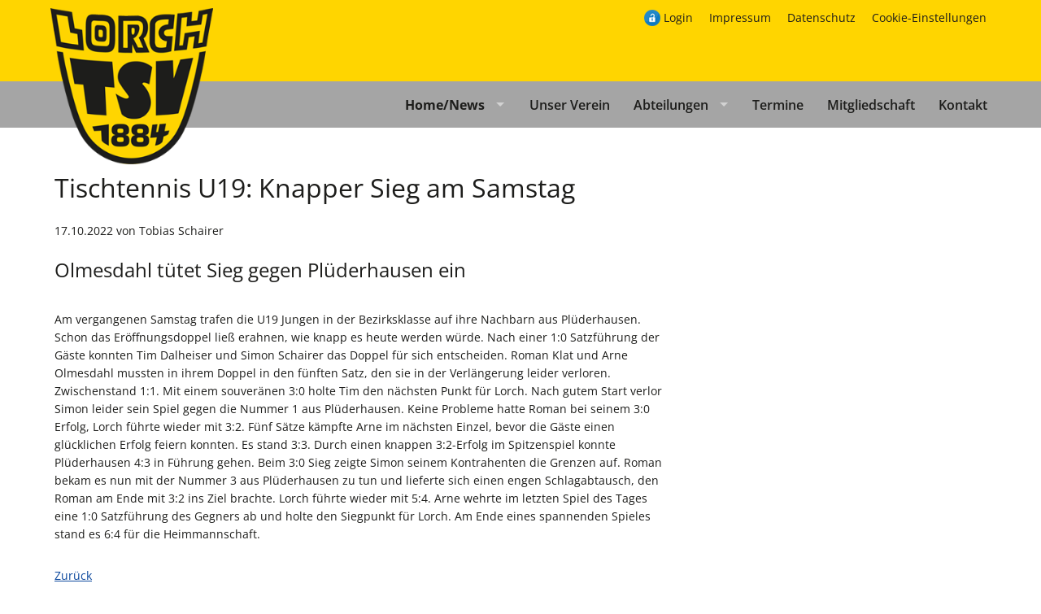

--- FILE ---
content_type: text/html; charset=UTF-8
request_url: https://www.tsv-lorch.de/home-news/newsleser/tischtennis-u19-knapper-sieg-am-samstag.html
body_size: 5613
content:
<!DOCTYPE html>
<html lang="de">
<head>

      <meta charset="UTF-8">
    <title>Tischtennis U19: Knapper Sieg am Samstag - Turnverein & Sportverein 1884 Lorch e.V.</title>
    <base href="https://www.tsv-lorch.de/">

          <meta name="robots" content="index,follow">
      <meta name="description" content="Am vergangenen Samstag trafen die U19 Jungen in der Bezirksklasse auf ihre Nachbarn aus Plüderhausen. Schon das Eröffnungsdoppel ließ erahnen, wie knapp es heute werden würde.">
      <meta name="generator" content="Contao Open Source CMS">
    
    <meta name="viewport" content="width=device-width,initial-scale=1.0">
    <style>#header{height:200px}#footer{height:200px}</style>
    <link rel="stylesheet" href="assets/css/layout.min.css,responsive.min.css,icons.min.css,mmenu.css,colorb...-6ddaf40e.css">        <script src="assets/js/jquery.min.js,mmenu.js-0e767290.js"></script><link rel="apple-touch-icon" href="/files/tsvlorch/elemente/logo_60px.png" />
<link rel="alternate" hreflang="de" href="https://www.tsv-lorch.de" />
<meta http-equiv="language" content="de">
<meta property="og:image" content="/files/tsvlorch/elemente/logo_200px.png" />
<meta property="og:title" content="Turn- und Sportverein 1884 Lorch e.V."/>
<meta property="og:description" content="Informiert über aktuelle Termine und Ereignisse, die Vereinsleitung und die Abteilungen für Handball, Leichtathletik, Turnen, Tischtennis, Wintersport, Tanzsport, Gesundheitssport, Koronarsport und Theater."/>
<meta property="og:type" content="website"/>
<meta property="og:url" content="https://www.tsv-lorch.de"/>
<meta property="og:locale" content="de_DE"/>
<meta name="HandheldFriendly" content="True"/>
<meta name="MobileOptimized" content="320"/>
<meta name="viewport" content="width=device-width, initial-scale=1.0"/>
<meta http-equiv="cleartype" content="on"/>
<script type="text/javascript" src="/files/script/superfish/js/hoverIntent.js"></script>
<script type="text/javascript" src="/files/script/superfish/js/superfish.min.js"></script>
<script type="text/javascript" src="/files/script/jquery.sticky.js"></script>
  
</head>
<body id="top" class="unterseite nichtimmenu" itemscope itemtype="http://schema.org/WebPage">

      
    <div id="wrapper">

                        <header id="header">
            <div class="inside">
              
<div id="logo-im-seitenkopf"><div class="ce_image block">

        
  
  
<figure class="image_container">
      <a href="turnverein-sportverein-1884-lorch-e-v.html" title="Turn- und Sportverein 1884 Lorch e.V.">
  
  

<img src="files/elemente/logo_tsv_lorch.png" width="242" height="232" alt="Turn- und Sportverein 1884 Lorch e.V.">


      </a>
  
  </figure>



</div>
  
</div>
<!-- indexer::stop -->
<nav class="mod_customnav block">

  
  <a href="home-news/newsleser/tischtennis-u19-knapper-sieg-am-samstag.html#skipNavigation3" class="invisible">Navigation überspringen</a>

  
<ul class="level_1">
            <li class="nichtimmenu first"><a href="login.html" title="Login" class="nichtimmenu first">Login</a></li>
                <li class="nichtimmenu"><a href="impressum.html" title="Impressum" class="nichtimmenu">Impressum</a></li>
                <li class="nichtimmenu"><a href="datenschutz.html" title="Datenschutz" class="nichtimmenu">Datenschutz</a></li>
                <li class="nichtimmenu last"><a href="home-news/newsleser/tischtennis-u19-knapper-sieg-am-samstag.html?_cmsscb=1" title="Cookie-Einstellungen" class="nichtimmenu last">Cookie-Einstellungen</a></li>
      </ul>

  <span id="skipNavigation3" class="invisible"></span>

</nav>
<!-- indexer::continue -->
            </div>
          </header>
              
      
<div class="custom">
      
<div id="navbargrau">
  <div class="inside">
    
<!-- indexer::stop -->
<nav class="mod_navigation block">

  
  <a href="home-news/newsleser/tischtennis-u19-knapper-sieg-am-samstag.html#skipNavigation2" class="invisible">Navigation überspringen</a>

  
<ul class="level_1 sf-menu">
            <li class="submenu trail first"><a href="./" title="Home/News" class="submenu trail first" aria-haspopup="true" itemprop="url"><span itemprop="name">Home/News</span></a>
<ul class="level_2">
            <li class="sibling first last"><a href="home-news/newsarchiv.html" title="Newsarchiv" class="sibling first last" itemprop="url"><span itemprop="name">Newsarchiv</span></a></li>
      </ul>
</li>
                <li><a href="unser-verein.html" title="Unser Verein" itemprop="url"><span itemprop="name">Unser Verein</span></a></li>
                <li class="submenu"><a href="abteilungen.html" title="Abteilungen" class="submenu" aria-haspopup="true" itemprop="url"><span itemprop="name">Abteilungen</span></a>
<ul class="level_2">
            <li class="submenu first"><a href="abteilungen/handball.html" title="Handball" class="submenu first" aria-haspopup="true" itemprop="url"><span itemprop="name">Handball</span></a>
<ul class="level_3">
            <li class="submenu first"><a href="abteilungen/handball/spielgemeinschaft-maennlich.html" title="Handball Spielgemeinschaft	männlich" class="submenu first" aria-haspopup="true" itemprop="url"><span itemprop="name">Spielgemeinschaft	männlich</span></a>
<ul class="level_4">
            <li class="first"><a href="abteilungen/handball/spielgemeinschaft-maennlich/maenner-1.html" title="C-Jugend" class="first" itemprop="url"><span itemprop="name">Männer 1</span></a></li>
                <li><a href="abteilungen/handball/spielgemeinschaft-maennlich/maenner-2.html" title="Männer2" itemprop="url"><span itemprop="name">Männer 2</span></a></li>
                <li class="last"><a href="abteilungen/handball/spielgemeinschaft-maennlich/maenner-3.html" title="Männer3" class="last" itemprop="url"><span itemprop="name">Männer 3</span></a></li>
      </ul>
</li>
                <li class="submenu"><a href="abteilungen/handball/spielgemeinschaft-weiblich.html" title="Handball Spielgemeinschaft	weiblich" class="submenu" aria-haspopup="true" itemprop="url"><span itemprop="name">Spielgemeinschaft	weiblich</span></a>
<ul class="level_4">
            <li class="first"><a href="abteilungen/handball/spielgemeinschaft-weiblich/frauen1.html" title="Frauen1" class="first" itemprop="url"><span itemprop="name">Frauen1</span></a></li>
                <li><a href="abteilungen/handball/spielgemeinschaft-weiblich/frauen2.html" title="Frauen2" itemprop="url"><span itemprop="name">Frauen2</span></a></li>
                <li><a href="abteilungen/handball/spielgemeinschaft-weiblich/frauen3.html" title="Frauen3" itemprop="url"><span itemprop="name">Frauen3</span></a></li>
                <li class="last"><a href="abteilungen/handball/spielgemeinschaft-weiblich/frauen30.html" title="Frauenx30" class="last" itemprop="url"><span itemprop="name">Frauen30</span></a></li>
      </ul>
</li>
                <li class="submenu"><a href="abteilungen/handball/jugend/jugend.html" title="Jugend" class="submenu" aria-haspopup="true" itemprop="url"><span itemprop="name">Jugend</span></a>
<ul class="level_4">
            <li class="first"><a href="abteilungen/handball/jugend/a-jugend.html" title="Jugend" class="first" itemprop="url"><span itemprop="name">A-Jugend</span></a></li>
                <li><a href="abteilungen/handball/jugend/b-jugend.html" title="Jugend" itemprop="url"><span itemprop="name">B-Jugend</span></a></li>
                <li><a href="testseite/jugend/c-jugend.html" title="Jugend" itemprop="url"><span itemprop="name">C-Jugend</span></a></li>
                <li><a href="testseite/jugend/d-jugend.html" title="Jugend" itemprop="url"><span itemprop="name">D-Jugend</span></a></li>
                <li><a href="testseite/jugend/e-jugend.html" title="Jugend" itemprop="url"><span itemprop="name">E-Jugend</span></a></li>
                <li><a href="testseite/jugend/f-jugend.html" title="Jugend" itemprop="url"><span itemprop="name">F-Jugend</span></a></li>
                <li class="last"><a href="abteilungen/handball/jugend/minis.html" title="Jugend" class="last" itemprop="url"><span itemprop="name">Minis</span></a></li>
      </ul>
</li>
                <li><a href="abteilungen/handball/foerderverein-handball.html" title="Förderverein Handball" itemprop="url"><span itemprop="name">Förderverein Handball</span></a></li>
                <li><a href="abteilungen/handball/handballnews.html" title="Handballnews" itemprop="url"><span itemprop="name">Handballnews</span></a></li>
                <li class="last"><a href="abteilungen/handball/handball-termine.html" title="Handball Termine" class="last" itemprop="url"><span itemprop="name">Handball Termine</span></a></li>
      </ul>
</li>
                <li class="submenu"><a href="abteilungen/tischtennis.html" title="Tischtennis für Jung und Alt" class="submenu" aria-haspopup="true" itemprop="url"><span itemprop="name">Tischtennis</span></a>
<ul class="level_3">
            <li class="first"><a href="abteilungen/tischtennisneu/aktuelles.html" title="Tischtennis für Jung und Alt" class="first" itemprop="url"><span itemprop="name">Aktuelles</span></a></li>
                <li><a href="abteilungen/tischtennisneu/trainingsplan.html" title="Trainingsplan" itemprop="url"><span itemprop="name">Trainingsplan</span></a></li>
                <li><a href="abteilungen/tischtennisneu/erwachsene1.html" title="Erwachsene I" itemprop="url"><span itemprop="name">Erwachsene I</span></a></li>
                <li><a href="abteilungen/tischtennisneu/erwachsene2.html" title="Erwachsene II" itemprop="url"><span itemprop="name">Erwachsene II</span></a></li>
                <li><a href="abteilungen/tischtennisneu/jugend19-1.html" title="Jugend 19 I" itemprop="url"><span itemprop="name">Jugend 19 I</span></a></li>
                <li><a href="abteilungen/tischtennisneu/jugend19-2.html" title="Jugend 19 II" itemprop="url"><span itemprop="name">Jugend 19 II</span></a></li>
                <li><a href="abteilungen/tischtennisneu/jugend19-3.html" title="Jugend 19 III" itemprop="url"><span itemprop="name">Jugend 19 III</span></a></li>
                <li class="last"><a href="abteilungen/tischtennisneu/ansprechpartner.html" title="Ansprechpartner" class="last" itemprop="url"><span itemprop="name">Ansprechpartner</span></a></li>
      </ul>
</li>
                <li class="submenu"><a href="abteilungen/leichtathletik.html" title="Leichtathletik" class="submenu" aria-haspopup="true" itemprop="url"><span itemprop="name">Leichtathletik</span></a>
<ul class="level_3">
            <li class="first last"><a href="abteilungen/leichtathletik/leichtathletik-termine.html" title="Leichtathletik Termine" class="first last" itemprop="url"><span itemprop="name">Leichtathletik Termine</span></a></li>
      </ul>
</li>
                <li class="submenu"><a href="abteilungen/koronar.html" title="Koronar" class="submenu" aria-haspopup="true" itemprop="url"><span itemprop="name">Koronar</span></a>
<ul class="level_3">
            <li class="first"><a href="abteilungen/koronar/willkommen.html" title="Willkommen" class="first" itemprop="url"><span itemprop="name">Willkommen</span></a></li>
                <li class="last"><a href="abteilungen/koronar/koronar-termine.html" title="Koronar Termine" class="last" itemprop="url"><span itemprop="name">Koronar Termine</span></a></li>
      </ul>
</li>
                <li class="submenu"><a href="abteilungen/theater.html" title="Theater. d&apos; Lorcher Schenkelbatscher" class="submenu" aria-haspopup="true" itemprop="url"><span itemprop="name">Theater</span></a>
<ul class="level_3">
            <li class="first"><a href="abteilungen/theater/theater-termine.html" title="Theater Termine" class="first" itemprop="url"><span itemprop="name">Theater Termine</span></a></li>
                <li><a href="abteilungen/theater/das-theaterteam.html" title="Das Theaterteam" itemprop="url"><span itemprop="name">Das Theaterteam</span></a></li>
                <li class="last"><a href="abteilungen/theater/theaternews.html" title="Theaternews" class="last" itemprop="url"><span itemprop="name">Theaternews</span></a></li>
      </ul>
</li>
                <li class="submenu"><a href="abteilungen/turnen.html" title="Turnen" class="submenu" aria-haspopup="true" itemprop="url"><span itemprop="name">Turnen</span></a>
<ul class="level_3">
            <li class="first"><a href="abteilungen/turnen/angebot-fuer-mitglieder.html" title="Angebot für Mitglieder" class="first" itemprop="url"><span itemprop="name">Angebot für Mitglieder</span></a></li>
                <li class="last"><a href="abteilungen/turnen/angebot-fuer-mitglieder-kopie.html" title="Angebot auch für Nichtmitglieder" class="last" itemprop="url"><span itemprop="name">Angebot auch für Nichtmitglieder</span></a></li>
      </ul>
</li>
                <li class="submenu last"><a href="abteilungen/bewegungswelt.html" title="Bewegungswelt für Klein und Groß" class="submenu last" aria-haspopup="true" itemprop="url"><span itemprop="name">Bewegungswelt</span></a>
<ul class="level_3">
            <li class="first"><a href="abteilungen/bewegungswelt/aktuelles.html" title="Bewegungswelt für Klein und Groß" class="first" itemprop="url"><span itemprop="name">Aktuelles</span></a></li>
                <li><a href="abteilungen/bewegungswelt/angebote-fuer-babys.html" title="Angebote für Babys" itemprop="url"><span itemprop="name">Angebote für Babys</span></a></li>
                <li><a href="abteilungen/bewegungswelt/angebote-fuer-kleinkinder.html" title="Angebote für Kleinkinder" itemprop="url"><span itemprop="name">Angebote für Kleinkinder</span></a></li>
                <li><a href="abteilungen/bewegungswelt/angebote-fuer-vor-schulkinder.html" title="Angebote für &#40;Vor-&#41;Schulkinder" itemprop="url"><span itemprop="name">Angebote für &#40;Vor-&#41;Schulkinder</span></a></li>
                <li><a href="abteilungen/bewegungswelt/angebote-fuer-jugendliche-und-erwachsene.html" title="Angebote für Jugendliche und Erwachsene" itemprop="url"><span itemprop="name">Angebote für Jugendliche und Erwachsene</span></a></li>
                <li><a href="abteilungen/bewegungswelt/dgs-showakrobatic.html" title="DGS  Showakrobatic" itemprop="url"><span itemprop="name">DGS  Showakrobatic</span></a></li>
                <li class="last"><a href="abteilungen/bewegungswelt/tsg-lorch-geraetturnen.html" title="TSG Lorch-Waldhausen - Gerätturnen" class="last" itemprop="url"><span itemprop="name">TSG Lorch-Waldhausen - Gerätturnen</span></a></li>
      </ul>
</li>
      </ul>
</li>
                <li><a href="termine.html" title="Termine" itemprop="url"><span itemprop="name">Termine</span></a></li>
                <li><a href="mitgliedschaft.html" title="Mitgliedschaft" itemprop="url"><span itemprop="name">Mitgliedschaft</span></a></li>
                <li><a href="kontakt.html" title="Kontakt" itemprop="url"><span itemprop="name">Kontakt</span></a></li>
                <li class="nichtimmenu"><a href="login.html" title="Login" class="nichtimmenu" itemprop="url"><span itemprop="name">Login</span></a></li>
                <li class="nichtimmenu"><a href="impressum.html" title="Impressum" class="nichtimmenu" itemprop="url"><span itemprop="name">Impressum</span></a></li>
                <li class="nichtimmenu"><a href="datenschutz.html" title="Datenschutz" class="nichtimmenu" itemprop="url"><span itemprop="name">Datenschutz</span></a></li>
                <li class="nichtimmenu last"><a href="home-news/newsleser/tischtennis-u19-knapper-sieg-am-samstag.html?_cmsscb=1" title="Cookie-Einstellungen" class="nichtimmenu last" itemprop="url"><span itemprop="name">Cookie-Einstellungen</span></a></li>
      </ul>

  <span id="skipNavigation2" class="invisible"></span>

</nav>
<!-- indexer::continue -->

<!-- indexer::stop -->
<nav class="mod_mmenu" id="offcanvas">

  
  
<ul class="level_1">
            <li class="submenu trail first"><a href="./" title="Home/News" class="submenu trail first" tabindex="0" aria-haspopup="true">Home/News</a>
<ul class="level_2">
            <li class="sibling first last"><a href="home-news/newsarchiv.html" title="Newsarchiv" class="sibling first last" tabindex="0">Newsarchiv</a></li>
      </ul>
</li>
                <li><a href="unser-verein.html" title="Unser Verein" tabindex="0">Unser Verein</a></li>
                <li class="submenu"><a href="abteilungen.html" title="Abteilungen" class="submenu" tabindex="0" aria-haspopup="true">Abteilungen</a>
<ul class="level_2">
            <li class="submenu first"><a href="abteilungen/handball.html" title="Handball" class="submenu first" tabindex="0" aria-haspopup="true">Handball</a>
<ul class="level_3">
            <li class="submenu first"><a href="abteilungen/handball/spielgemeinschaft-maennlich.html" title="Handball Spielgemeinschaft	männlich" class="submenu first" tabindex="0" aria-haspopup="true">Spielgemeinschaft	männlich</a>
<ul class="level_4">
            <li class="first"><a href="abteilungen/handball/spielgemeinschaft-maennlich/maenner-1.html" title="C-Jugend" class="first" tabindex="0">Männer 1</a></li>
                <li><a href="abteilungen/handball/spielgemeinschaft-maennlich/maenner-2.html" title="Männer2" tabindex="0">Männer 2</a></li>
                <li class="last"><a href="abteilungen/handball/spielgemeinschaft-maennlich/maenner-3.html" title="Männer3" class="last" tabindex="0">Männer 3</a></li>
      </ul>
</li>
                <li class="submenu"><a href="abteilungen/handball/spielgemeinschaft-weiblich.html" title="Handball Spielgemeinschaft	weiblich" class="submenu" tabindex="0" aria-haspopup="true">Spielgemeinschaft	weiblich</a>
<ul class="level_4">
            <li class="first"><a href="abteilungen/handball/spielgemeinschaft-weiblich/frauen1.html" title="Frauen1" class="first" tabindex="0">Frauen1</a></li>
                <li><a href="abteilungen/handball/spielgemeinschaft-weiblich/frauen2.html" title="Frauen2" tabindex="0">Frauen2</a></li>
                <li><a href="abteilungen/handball/spielgemeinschaft-weiblich/frauen3.html" title="Frauen3" tabindex="0">Frauen3</a></li>
                <li class="last"><a href="abteilungen/handball/spielgemeinschaft-weiblich/frauen30.html" title="Frauenx30" class="last" tabindex="0">Frauen30</a></li>
      </ul>
</li>
                <li class="submenu"><a href="abteilungen/handball/jugend/jugend.html" title="Jugend" class="submenu" tabindex="0" aria-haspopup="true">Jugend</a>
<ul class="level_4">
            <li class="first"><a href="abteilungen/handball/jugend/a-jugend.html" title="Jugend" class="first" tabindex="0">A-Jugend</a></li>
                <li><a href="abteilungen/handball/jugend/b-jugend.html" title="Jugend" tabindex="0">B-Jugend</a></li>
                <li><a href="testseite/jugend/c-jugend.html" title="Jugend" tabindex="0">C-Jugend</a></li>
                <li><a href="testseite/jugend/d-jugend.html" title="Jugend" tabindex="0">D-Jugend</a></li>
                <li><a href="testseite/jugend/e-jugend.html" title="Jugend" tabindex="0">E-Jugend</a></li>
                <li><a href="testseite/jugend/f-jugend.html" title="Jugend" tabindex="0">F-Jugend</a></li>
                <li class="last"><a href="abteilungen/handball/jugend/minis.html" title="Jugend" class="last" tabindex="0">Minis</a></li>
      </ul>
</li>
                <li><a href="abteilungen/handball/foerderverein-handball.html" title="Förderverein Handball" tabindex="0">Förderverein Handball</a></li>
                <li><a href="abteilungen/handball/handballnews.html" title="Handballnews" tabindex="0">Handballnews</a></li>
                <li class="last"><a href="abteilungen/handball/handball-termine.html" title="Handball Termine" class="last" tabindex="0">Handball Termine</a></li>
      </ul>
</li>
                <li class="submenu"><a href="abteilungen/tischtennis.html" title="Tischtennis für Jung und Alt" class="submenu" tabindex="0" aria-haspopup="true">Tischtennis</a>
<ul class="level_3">
            <li class="first"><a href="abteilungen/tischtennisneu/aktuelles.html" title="Tischtennis für Jung und Alt" class="first" tabindex="0">Aktuelles</a></li>
                <li><a href="abteilungen/tischtennisneu/trainingsplan.html" title="Trainingsplan" tabindex="0">Trainingsplan</a></li>
                <li><a href="abteilungen/tischtennisneu/erwachsene1.html" title="Erwachsene I" tabindex="0">Erwachsene I</a></li>
                <li><a href="abteilungen/tischtennisneu/erwachsene2.html" title="Erwachsene II" tabindex="0">Erwachsene II</a></li>
                <li><a href="abteilungen/tischtennisneu/jugend19-1.html" title="Jugend 19 I" tabindex="0">Jugend 19 I</a></li>
                <li><a href="abteilungen/tischtennisneu/jugend19-2.html" title="Jugend 19 II" tabindex="0">Jugend 19 II</a></li>
                <li><a href="abteilungen/tischtennisneu/jugend19-3.html" title="Jugend 19 III" tabindex="0">Jugend 19 III</a></li>
                <li class="last"><a href="abteilungen/tischtennisneu/ansprechpartner.html" title="Ansprechpartner" class="last" tabindex="0">Ansprechpartner</a></li>
      </ul>
</li>
                <li class="submenu"><a href="abteilungen/leichtathletik.html" title="Leichtathletik" class="submenu" tabindex="0" aria-haspopup="true">Leichtathletik</a>
<ul class="level_3">
            <li class="first last"><a href="abteilungen/leichtathletik/leichtathletik-termine.html" title="Leichtathletik Termine" class="first last" tabindex="0">Leichtathletik Termine</a></li>
      </ul>
</li>
                <li class="submenu"><a href="abteilungen/koronar.html" title="Koronar" class="submenu" tabindex="0" aria-haspopup="true">Koronar</a>
<ul class="level_3">
            <li class="first"><a href="abteilungen/koronar/willkommen.html" title="Willkommen" class="first" tabindex="0">Willkommen</a></li>
                <li class="last"><a href="abteilungen/koronar/koronar-termine.html" title="Koronar Termine" class="last" tabindex="0">Koronar Termine</a></li>
      </ul>
</li>
                <li class="submenu"><a href="abteilungen/theater.html" title="Theater. d&apos; Lorcher Schenkelbatscher" class="submenu" tabindex="0" aria-haspopup="true">Theater</a>
<ul class="level_3">
            <li class="first"><a href="abteilungen/theater/theater-termine.html" title="Theater Termine" class="first" tabindex="0">Theater Termine</a></li>
                <li><a href="abteilungen/theater/das-theaterteam.html" title="Das Theaterteam" tabindex="0">Das Theaterteam</a></li>
                <li class="last"><a href="abteilungen/theater/theaternews.html" title="Theaternews" class="last" tabindex="0">Theaternews</a></li>
      </ul>
</li>
                <li class="submenu"><a href="abteilungen/turnen.html" title="Turnen" class="submenu" tabindex="0" aria-haspopup="true">Turnen</a>
<ul class="level_3">
            <li class="first"><a href="abteilungen/turnen/angebot-fuer-mitglieder.html" title="Angebot für Mitglieder" class="first" tabindex="0">Angebot für Mitglieder</a></li>
                <li class="last"><a href="abteilungen/turnen/angebot-fuer-mitglieder-kopie.html" title="Angebot auch für Nichtmitglieder" class="last" tabindex="0">Angebot auch für Nichtmitglieder</a></li>
      </ul>
</li>
                <li class="submenu last"><a href="abteilungen/bewegungswelt.html" title="Bewegungswelt für Klein und Groß" class="submenu last" tabindex="0" aria-haspopup="true">Bewegungswelt</a>
<ul class="level_3">
            <li class="first"><a href="abteilungen/bewegungswelt/aktuelles.html" title="Bewegungswelt für Klein und Groß" class="first" tabindex="0">Aktuelles</a></li>
                <li><a href="abteilungen/bewegungswelt/angebote-fuer-babys.html" title="Angebote für Babys" tabindex="0">Angebote für Babys</a></li>
                <li><a href="abteilungen/bewegungswelt/angebote-fuer-kleinkinder.html" title="Angebote für Kleinkinder" tabindex="0">Angebote für Kleinkinder</a></li>
                <li><a href="abteilungen/bewegungswelt/angebote-fuer-vor-schulkinder.html" title="Angebote für &#40;Vor-&#41;Schulkinder" tabindex="0">Angebote für &#40;Vor-&#41;Schulkinder</a></li>
                <li><a href="abteilungen/bewegungswelt/angebote-fuer-jugendliche-und-erwachsene.html" title="Angebote für Jugendliche und Erwachsene" tabindex="0">Angebote für Jugendliche und Erwachsene</a></li>
                <li><a href="abteilungen/bewegungswelt/dgs-showakrobatic.html" title="DGS  Showakrobatic" tabindex="0">DGS  Showakrobatic</a></li>
                <li class="last"><a href="abteilungen/bewegungswelt/tsg-lorch-geraetturnen.html" title="TSG Lorch-Waldhausen - Gerätturnen" class="last" tabindex="0">TSG Lorch-Waldhausen - Gerätturnen</a></li>
      </ul>
</li>
      </ul>
</li>
                <li><a href="termine.html" title="Termine" tabindex="0">Termine</a></li>
                <li><a href="mitgliedschaft.html" title="Mitgliedschaft" tabindex="0">Mitgliedschaft</a></li>
                <li><a href="kontakt.html" title="Kontakt" tabindex="0">Kontakt</a></li>
                <li class="nichtimmenu"><a href="login.html" title="Login" class="nichtimmenu" tabindex="0">Login</a></li>
                <li class="nichtimmenu"><a href="impressum.html" title="Impressum" class="nichtimmenu" tabindex="0">Impressum</a></li>
                <li class="nichtimmenu"><a href="datenschutz.html" title="Datenschutz" class="nichtimmenu" tabindex="0">Datenschutz</a></li>
                <li class="nichtimmenu last"><a href="home-news/newsleser/tischtennis-u19-knapper-sieg-am-samstag.html?_cmsscb=1" title="Cookie-Einstellungen" class="nichtimmenu last" tabindex="0">Cookie-Einstellungen</a></li>
      </ul>

</nav>
<!-- indexer::continue -->

<a id="offcanvasmenu" class="animated slideInRight delay-2s slow" href="#offcanvas"><span></span><p class="menutext">Menu</p></a>  </div>
</div>
  </div>

              <div id="container">

                      <main id="main">
              <div class="inside">
                

  <div class="mod_article block" id="article-22">
    
          
<div class="mod_newsreader col-xs-12 col-sm-12 col-md-10 col-lg-8 block">

        
  
  
<div class="layout_full block">

  <h1>Tischtennis U19: Knapper Sieg am Samstag</h1>

      <p class="info"><time datetime="2022-10-17T12:02:00+02:00">17.10.2022</time> von Tobias Schairer </p>
  
      <h2>Olmesdahl tütet Sieg gegen Plüderhausen ein</h2>
  
      
<div class="ce_text block">

        
  
      <p>Am vergangenen Samstag trafen die U19 Jungen in der Bezirksklasse auf ihre Nachbarn aus Plüderhausen. Schon das Eröffnungsdoppel ließ erahnen, wie knapp es heute werden würde. Nach einer 1:0 Satzführung der Gäste konnten Tim Dalheiser und Simon Schairer das Doppel für sich entscheiden. Roman Klat und Arne Olmesdahl mussten in ihrem Doppel in den fünften Satz, den sie in der Verlängerung leider verloren. Zwischenstand 1:1. Mit einem souveränen 3:0 holte Tim den nächsten Punkt für Lorch. Nach gutem Start verlor Simon leider sein Spiel gegen die Nummer 1 aus Plüderhausen. Keine Probleme hatte Roman bei seinem 3:0 Erfolg, Lorch führte wieder mit 3:2. Fünf Sätze kämpfte Arne im nächsten Einzel, bevor die Gäste einen glücklichen Erfolg feiern konnten. Es stand 3:3. Durch einen knappen 3:2-Erfolg im Spitzenspiel konnte Plüderhausen 4:3 in Führung gehen. Beim 3:0 Sieg zeigte Simon seinem Kontrahenten die Grenzen auf. Roman bekam es nun mit der Nummer 3 aus Plüderhausen zu tun und lieferte sich einen engen Schlagabtausch, den Roman am Ende mit 3:2 ins Ziel brachte. Lorch führte wieder mit 5:4. Arne wehrte im letzten Spiel des Tages eine 1:0 Satzführung des Gegners ab und holte den Siegpunkt für Lorch. Am Ende eines spannenden Spieles stand es 6:4 für die Heimmannschaft.</p>  
  
  

</div>
  
  
</div>


      <!-- indexer::stop -->
    <p class="back"><a href="javascript:history.go(-1)" title="Zurück">Zurück</a></p>
    <!-- indexer::continue -->
  
  

</div>
    
      </div>

              </div>
                          </main>
          
                                
                                
        </div>
      
      
                        <footer id="footer">
            <div class="inside">
              
<div id="design-footer"><div class="ce_text block">

        
  
      <p><a title="www.liquid-artwork.de" href="http://www.liquid-artwork.de/" target="_blank" rel="noopener">© Design &amp; Layout by LIQUID-ARTWORK Baden-Baden</a></p>  
  
  

</div>
  
</div>            </div>
          </footer>
              
    </div>

      
  
<script src="assets/jquery-ui/js/jquery-ui.min.js?v=1.13.2"></script>
<script>
  jQuery(function($) {
    $(document).accordion({
      // Put custom options here
      heightStyle: 'content',
      header: '.toggler',
      collapsible: true,
      create: function(event, ui) {
        ui.header.addClass('active');
        $('.toggler').attr('tabindex', 0);
      },
      activate: function(event, ui) {
        ui.newHeader.addClass('active');
        ui.oldHeader.removeClass('active');
        $('.toggler').attr('tabindex', 0);
      }
    });
  });
</script>

<script src="assets/colorbox/js/colorbox.min.js?v=1.6.6"></script>
<script>
  jQuery(function($) {
    $('a[data-lightbox]').map(function() {
      $(this).colorbox({
        // Put custom options here
        loop: false,
        rel: $(this).attr('data-lightbox'),
        maxWidth: '95%',
        maxHeight: '95%'
      });
    });
  });
</script>

<script src="assets/swipe/js/swipe.min.js?v=2.2.1"></script>
<script>
  (function() {
    var e = document.querySelectorAll('.content-slider, .slider-control'), c, i;
    for (i=0; i<e.length; i+=2) {
      c = e[i].getAttribute('data-config').split(',');
      new Swipe(e[i], {
        // Put custom options here
        'auto': parseInt(c[0]),
        'speed': parseInt(c[1]),
        'startSlide': parseInt(c[2]),
        'continuous': parseInt(c[3]),
        'menu': e[i+1]
      });
    }
  })();
</script>
<script>
    document.addEventListener(
        "DOMContentLoaded", function () {
            const menu = document.querySelector('#offcanvas');
            if (null !== menu && 0 === menu.querySelectorAll('li.active').length) {
                const trails = menu.querySelectorAll('li.trail');
                if (0 < trails.length) {
                    trails.item(trails.length - 1).classList.add('active');
                }
            }
            new Mmenu('#offcanvas', {"navbar":{"title":"Men\u00fc"},"offCanvas":{"position":"right-front"},"slidingSubmenus":false,"theme":"white"}, {"classNames":{"selected":"active"}});
        }
    );
</script>
<script src="files/script/jquery.matchHeight-min.js?v=7fa435d8"></script>
<script>
jQuery(document).ready(function() {
jQuery('ul.sf-menu').superfish();
});
</script>
  <script>
  $(window).on('load', function () {
      $(".custom").sticky({ topSpacing: 0 });
    });
  </script>
  
   <script>
 	$(function() {
	$('.newsbalken h2').matchHeight();
});
 	
 </script>
 
 <script>
jQuery(document).ready(function(){
jQuery("#main table:not(.minicalendar)").wrap('<div class="table-scrollable"></div>');
});
</script>
</body>
</html>

--- FILE ---
content_type: text/css
request_url: https://www.tsv-lorch.de/assets/css/layout.min.css,responsive.min.css,icons.min.css,mmenu.css,colorb...-6ddaf40e.css
body_size: 15596
content:
body,form,figure{margin:0;padding:0}img{border:0}header,footer,nav,section,aside,article,figure,figcaption{display:block}body{font-size:100.01%}select,input,textarea{font-size:99%}#container,.inside{position:relative}#main,#left,#right{float:left;position:relative}#main{width:100%}#left{margin-left:-100%}#right{margin-right:-100%}#footer{clear:both}#main .inside{min-height:1px}.ce_gallery>ul,.content-gallery>ul{margin:0;padding:0;overflow:hidden;list-style:none}.ce_gallery>ul li,.content-gallery>ul li{float:left}.ce_gallery>ul li.col_first,.content-gallery>ul li.col_first{clear:left}.float_left,.media--left>figure{float:left}.float_right,.media--right>figure{float:right}.block{overflow:hidden}.media{display:flow-root}.clear,#clear{height:.1px;font-size:.1px;line-height:.1px;clear:both}.invisible{border:0;clip:rect(0 0 0 0);height:1px;margin:-1px;overflow:hidden;padding:0;position:absolute;width:1px}.custom{display:block}#container:after,.custom:after{content:"";display:table;clear:both}
@media (max-width:767px){#wrapper{margin:0;width:auto}#container{padding-left:0;padding-right:0}#main,#left,#right{float:none;width:auto}#left{right:0;margin-left:0}#right{margin-right:0}}img{max-width:100%;height:auto}.audio_container audio{max-width:100%}.video_container video{max-width:100%;height:auto}.aspect,.responsive{position:relative;height:0}.aspect iframe,.responsive iframe{position:absolute;top:0;left:0;width:100%;height:100%}.aspect--16\:9,.responsive.ratio-169{padding-bottom:56.25%}.aspect--16\:10,.responsive.ratio-1610{padding-bottom:62.5%}.aspect--21\:9,.responsive.ratio-219{padding-bottom:42.8571%}.aspect--4\:3,.responsive.ratio-43{padding-bottom:75%}.aspect--3\:2,.responsive.ratio-32{padding-bottom:66.6666%}
.download-element{padding:3px 6px 3px 22px;background:url(../../assets/contao/images/iconPLAIN.svg) left center no-repeat}ul.enclosure{padding-left:0}li.download-element{list-style-type:none}.ext-xl{background-image:url(../../assets/contao/images/iconXL.svg)}.ext-xls{background-image:url(../../assets/contao/images/iconXLS.svg)}.ext-xlsx{background-image:url(../../assets/contao/images/iconXLSX.svg)}.ext-hqx{background-image:url(../../assets/contao/images/iconHQX.svg)}.ext-cpt{background-image:url(../../assets/contao/images/iconCPT.svg)}.ext-bin{background-image:url(../../assets/contao/images/iconBIN.svg)}.ext-doc{background-image:url(../../assets/contao/images/iconDOC.svg)}.ext-docx{background-image:url(../../assets/contao/images/iconDOCX.svg)}.ext-word{background-image:url(../../assets/contao/images/iconWORD.svg)}.ext-cto{background-image:url(../../assets/contao/images/iconCTO.svg)}.ext-dms{background-image:url(../../assets/contao/images/iconDMS.svg)}.ext-lha{background-image:url(../../assets/contao/images/iconLHA.svg)}.ext-lzh{background-image:url(../../assets/contao/images/iconLZH.svg)}.ext-exe{background-image:url(../../assets/contao/images/iconEXE.svg)}.ext-class{background-image:url(../../assets/contao/images/iconCLASS.svg)}.ext-so{background-image:url(../../assets/contao/images/iconSO.svg)}.ext-sea{background-image:url(../../assets/contao/images/iconSEA.svg)}.ext-dll{background-image:url(../../assets/contao/images/iconDLL.svg)}.ext-oda{background-image:url(../../assets/contao/images/iconODA.svg)}.ext-pdf{background-image:url(../../assets/contao/images/iconPDF.svg)}.ext-ai{background-image:url(../../assets/contao/images/iconAI.svg)}.ext-eps{background-image:url(../../assets/contao/images/iconEPS.svg)}.ext-ps{background-image:url(../../assets/contao/images/iconPS.svg)}.ext-pps{background-image:url(../../assets/contao/images/iconPPS.svg)}.ext-ppt{background-image:url(../../assets/contao/images/iconPPT.svg)}.ext-pptx{background-image:url(../../assets/contao/images/iconPPTX.svg)}.ext-smi{background-image:url(../../assets/contao/images/iconSMI.svg)}.ext-smil{background-image:url(../../assets/contao/images/iconSMIL.svg)}.ext-mif{background-image:url(../../assets/contao/images/iconMIF.svg)}.ext-odc{background-image:url(../../assets/contao/images/iconODC.svg)}.ext-odf{background-image:url(../../assets/contao/images/iconODF.svg)}.ext-odg{background-image:url(../../assets/contao/images/iconODG.svg)}.ext-odi{background-image:url(../../assets/contao/images/iconODI.svg)}.ext-odp{background-image:url(../../assets/contao/images/iconODP.svg)}.ext-ods{background-image:url(../../assets/contao/images/iconODS.svg)}.ext-odt{background-image:url(../../assets/contao/images/iconODT.svg)}.ext-wbxml{background-image:url(../../assets/contao/images/iconWBXML.svg)}.ext-wmlc{background-image:url(../../assets/contao/images/iconWMLC.svg)}.ext-dmg{background-image:url(../../assets/contao/images/iconDMG.svg)}.ext-dcr{background-image:url(../../assets/contao/images/iconDCR.svg)}.ext-dir{background-image:url(../../assets/contao/images/iconDIR.svg)}.ext-dxr{background-image:url(../../assets/contao/images/iconDXR.svg)}.ext-dvi{background-image:url(../../assets/contao/images/iconDVI.svg)}.ext-gtar{background-image:url(../../assets/contao/images/iconGTAR.svg)}.ext-inc{background-image:url(../../assets/contao/images/iconINC.svg)}.ext-php{background-image:url(../../assets/contao/images/iconPHP.svg)}.ext-php3{background-image:url(../../assets/contao/images/iconPHP3.svg)}.ext-php4{background-image:url(../../assets/contao/images/iconPHP4.svg)}.ext-php5{background-image:url(../../assets/contao/images/iconPHP5.svg)}.ext-phtml{background-image:url(../../assets/contao/images/iconPHTML.svg)}.ext-phps{background-image:url(../../assets/contao/images/iconPHPS.svg)}.ext-js{background-image:url(../../assets/contao/images/iconJS.svg)}.ext-psd{background-image:url(../../assets/contao/images/iconPSD.svg)}.ext-rar{background-image:url(../../assets/contao/images/iconRAR.svg)}.ext-fla{background-image:url(../../assets/contao/images/iconFLA.svg)}.ext-swf{background-image:url(../../assets/contao/images/iconSWF.svg)}.ext-sit{background-image:url(../../assets/contao/images/iconSIT.svg)}.ext-tar{background-image:url(../../assets/contao/images/iconTAR.svg)}.ext-tgz{background-image:url(../../assets/contao/images/iconTGZ.svg)}.ext-xhtml{background-image:url(../../assets/contao/images/iconXHTML.svg)}.ext-xht{background-image:url(../../assets/contao/images/iconXHT.svg)}.ext-zip{background-image:url(../../assets/contao/images/iconZIP.svg)}.ext-m4a{background-image:url(../../assets/contao/images/iconM4A.svg)}.ext-mp3{background-image:url(../../assets/contao/images/iconMP3.svg)}.ext-wma{background-image:url(../../assets/contao/images/iconWMA.svg)}.ext-mpeg{background-image:url(../../assets/contao/images/iconMPEG.svg)}.ext-wav{background-image:url(../../assets/contao/images/iconWAV.svg)}.ext-ogg{background-image:url(../../assets/contao/images/iconOGG.svg)}.ext-mid{background-image:url(../../assets/contao/images/iconMID.svg)}.ext-midi{background-image:url(../../assets/contao/images/iconMIDI.svg)}.ext-aif{background-image:url(../../assets/contao/images/iconAIF.svg)}.ext-aiff{background-image:url(../../assets/contao/images/iconAIFF.svg)}.ext-aifc{background-image:url(../../assets/contao/images/iconAIFC.svg)}.ext-ram{background-image:url(../../assets/contao/images/iconRAM.svg)}.ext-rm{background-image:url(../../assets/contao/images/iconRM.svg)}.ext-rpm{background-image:url(../../assets/contao/images/iconRPM.svg)}.ext-ra{background-image:url(../../assets/contao/images/iconRA.svg)}.ext-bmp{background-image:url(../../assets/contao/images/iconBMP.svg)}.ext-gif{background-image:url(../../assets/contao/images/iconGIF.svg)}.ext-jpeg{background-image:url(../../assets/contao/images/iconJPEG.svg)}.ext-jpg{background-image:url(../../assets/contao/images/iconJPG.svg)}.ext-jpe{background-image:url(../../assets/contao/images/iconJPE.svg)}.ext-png{background-image:url(../../assets/contao/images/iconPNG.svg)}.ext-tiff{background-image:url(../../assets/contao/images/iconTIFF.svg)}.ext-tif{background-image:url(../../assets/contao/images/iconTIF.svg)}.ext-svg{background-image:url(../../assets/contao/images/iconSVG.svg)}.ext-svgz{background-image:url(../../assets/contao/images/iconSVGZ.svg)}.ext-webp{background-image:url(../../assets/contao/images/iconWEBP.svg)}.ext-avif{background-image:url(../../assets/contao/images/iconAVIF.svg)}.ext-heic{background-image:url(../../assets/contao/images/iconHEIC.svg)}.ext-jxl{background-image:url(../../assets/contao/images/iconJXL.svg)}.ext-eml{background-image:url(../../assets/contao/images/iconEML.svg)}.ext-asp{background-image:url(../../assets/contao/images/iconASP.svg)}.ext-css{background-image:url(../../assets/contao/images/iconCSS.svg)}.ext-scss{background-image:url(../../assets/contao/images/iconSCSS.svg)}.ext-less{background-image:url(../../assets/contao/images/iconLESS.svg)}.ext-html{background-image:url(../../assets/contao/images/iconHTML.svg)}.ext-htm{background-image:url(../../assets/contao/images/iconHTM.svg)}.ext-md{background-image:url(../../assets/contao/images/iconMD.svg)}.ext-shtml{background-image:url(../../assets/contao/images/iconSHTML.svg)}.ext-txt{background-image:url(../../assets/contao/images/iconTXT.svg)}.ext-text{background-image:url(../../assets/contao/images/iconTEXT.svg)}.ext-log{background-image:url(../../assets/contao/images/iconLOG.svg)}.ext-rtx{background-image:url(../../assets/contao/images/iconRTX.svg)}.ext-rtf{background-image:url(../../assets/contao/images/iconRTF.svg)}.ext-xml{background-image:url(../../assets/contao/images/iconXML.svg)}.ext-xsl{background-image:url(../../assets/contao/images/iconXSL.svg)}.ext-mp4{background-image:url(../../assets/contao/images/iconMP4.svg)}.ext-m4v{background-image:url(../../assets/contao/images/iconM4V.svg)}.ext-mov{background-image:url(../../assets/contao/images/iconMOV.svg)}.ext-wmv{background-image:url(../../assets/contao/images/iconWMV.svg)}.ext-webm{background-image:url(../../assets/contao/images/iconWEBM.svg)}.ext-qt{background-image:url(../../assets/contao/images/iconQT.svg)}.ext-rv{background-image:url(../../assets/contao/images/iconRV.svg)}.ext-avi{background-image:url(../../assets/contao/images/iconAVI.svg)}.ext-ogv{background-image:url(../../assets/contao/images/iconOGV.svg)}.ext-movie{background-image:url(../../assets/contao/images/iconMOVIE.svg)}
@charset "UTF-8";/*!
 * mmenu.js
 * mmenujs.com
 *
 * Copyright (c) Fred Heusschen
 * frebsite.nl
 *
 * License: CC-BY-NC-4.0
 * http://creativecommons.org/licenses/by-nc/4.0/
 */:root{--mm-lineheight:22px}.mm-hidden{display:none!important}.mm-wrapper{overflow-x:hidden;position:relative}.mm-menu,.mm-menu *,.mm-menu :after,.mm-menu :before{-webkit-transition-property:none;-o-transition-property:none;transition-property:none;-webkit-transition-duration:.4s;-o-transition-duration:.4s;transition-duration:.4s;-webkit-transition-timing-function:ease;-o-transition-timing-function:ease;transition-timing-function:ease}:root{--mm-blocker-visibility-delay:0.4s;--mm-blocker-opacity-delay:0s}.mm-blocker{display:block;position:absolute;bottom:100%;top:0;right:0;left:0;z-index:3;opacity:0;background:var(--mm-color-background);-webkit-transition:bottom 0s ease var(--mm-blocker-visibility-delay),width .4s ease,opacity .4s ease var(--mm-blocker-opacity-delay),-webkit-transform .4s ease;transition:bottom 0s ease var(--mm-blocker-visibility-delay),width .4s ease,opacity .4s ease var(--mm-blocker-opacity-delay),-webkit-transform .4s ease;-o-transition:bottom 0s ease var(--mm-blocker-visibility-delay),width .4s ease,opacity .4s ease var(--mm-blocker-opacity-delay),transform .4s ease;transition:bottom 0s ease var(--mm-blocker-visibility-delay),width .4s ease,opacity .4s ease var(--mm-blocker-opacity-delay),transform .4s ease;transition:bottom 0s ease var(--mm-blocker-visibility-delay),width .4s ease,opacity .4s ease var(--mm-blocker-opacity-delay),transform .4s ease,-webkit-transform .4s ease}.mm-blocker:focus-visible{opacity:.75}.mm-btn{-webkit-box-flex:0;-ms-flex-positive:0;flex-grow:0;-ms-flex-negative:0;flex-shrink:0;display:-webkit-box;display:-ms-flexbox;display:flex;-webkit-box-align:center;-ms-flex-align:center;align-items:center;-webkit-box-pack:center;-ms-flex-pack:center;justify-content:center;position:relative;width:50px;padding:0}.mm-btn--next,[dir=rtl] .mm-btn--prev{--mm-btn-rotate:135deg}.mm-btn--prev,[dir=rtl] .mm-btn--next{--mm-btn-rotate:-45deg}.mm-btn--next:after,.mm-btn--prev:before{content:"";display:block;position:absolute;top:0;bottom:0;width:8px;height:8px;margin:auto;-webkit-box-sizing:border-box;box-sizing:border-box;border:2px solid var(--mm-color-icon);border-bottom:none;border-right:none;-webkit-transform:rotate(var(--mm-btn-rotate));-ms-transform:rotate(var(--mm-btn-rotate));transform:rotate(var(--mm-btn-rotate))}.mm-btn--prev:before{inset-inline-start:23px}.mm-btn--next:after{inset-inline-end:23px}.mm-btn--close:before{content:"×";font-size:150%}.mm-btnreset{padding:0;background:0 0;border:none;cursor:pointer}.mm-divider{-o-text-overflow:ellipsis;text-overflow:ellipsis;white-space:nowrap;overflow:hidden;position:-webkit-sticky;position:sticky;z-index:2;top:0;min-height:var(--mm-lineheight);padding:calc((var(--mm-listitem-size) * .65 - var(--mm-lineheight)) * .5) 20px;font-size:75%;text-transform:uppercase;background:var(--mm-color-background);background-image:-webkit-gradient(linear,left top,left bottom,from(var(--mm-color-background-highlight)),to(var(--mm-color-background-highlight)));background-image:-o-linear-gradient(var(--mm-color-background-highlight),var(--mm-color-background-highlight));background-image:linear-gradient(var(--mm-color-background-highlight),var(--mm-color-background-highlight));opacity:1;-webkit-transition-property:opacity;-o-transition-property:opacity;transition-property:opacity}.mm-navbar:not(.mm-hidden)~.mm-listview .mm-divider{top:var(--mm-navbar-size)}:root{--mm-listitem-size:50px}.mm-listitem{display:-webkit-box;display:-ms-flexbox;display:flex;-ms-flex-wrap:wrap;flex-wrap:wrap;position:relative;padding:0;margin:0;color:var(--mm-color-text);border-color:var(--mm-color-border)}.mm-listitem:after{content:"";border-color:inherit;border-bottom-width:1px;border-bottom-style:solid;display:block;position:absolute;inset-inline-start:20px;inset-inline-end:0;bottom:0}.mm-listitem__btn,.mm-listitem__text{padding:calc((var(--mm-listitem-size) - var(--mm-lineheight))/ 2) 0}.mm-listitem__text{-webkit-box-flex:1;-ms-flex-positive:1;flex-grow:1;-ms-flex-preferred-size:10%;flex-basis:10%;display:block;padding-left:20px;padding-right:20px;-o-text-overflow:ellipsis;text-overflow:ellipsis;white-space:nowrap;overflow:hidden}.mm-listitem__btn{display:block;position:relative;width:auto;-webkit-padding-end:50px;padding-inline-end:50px;border-color:inherit;background:rgba(3,2,1,0)}.mm-listitem__btn:not(.mm-listitem__text){border-left-width:1px;border-left-style:solid}.mm-listitem--selected>.mm-listitem__text{background:var(--mm-color-background-emphasis)}.mm-listitem--opened>.mm-listitem__btn,.mm-listitem--opened>.mm-panel{background:var(--mm-color-background-highlight)}.mm-listview{list-style:none;display:block;padding:0;margin:0}.mm-menu{display:-webkit-box;display:-ms-flexbox;display:flex;-webkit-box-orient:vertical;-webkit-box-direction:normal;-ms-flex-direction:column;flex-direction:column;padding:0;margin:0;position:absolute;top:0;right:0;bottom:0;left:0;z-index:0;-ms-scroll-chaining:none;overscroll-behavior:none;background:var(--mm-color-background);border-color:var(--mm-color-border);color:var(--mm-color-text);line-height:var(--mm-lineheight);-webkit-tap-highlight-color:var(--mm-color-background-emphasis);-webkit-font-smoothing:antialiased;-moz-osx-font-smoothing:grayscale}.mm-menu ::-webkit-input-placeholder{color:var(--mm-color-text-dimmed)}.mm-menu ::-moz-placeholder{color:var(--mm-color-text-dimmed)}.mm-menu :-ms-input-placeholder{color:var(--mm-color-text-dimmed)}.mm-menu ::-ms-input-placeholder{color:var(--mm-color-text-dimmed)}.mm-menu ::placeholder{color:var(--mm-color-text-dimmed)}.mm-menu,.mm-menu *{-webkit-box-sizing:border-box;box-sizing:border-box}.mm-menu :focus,.mm-menu :focus-visible,.mm-menu:focus,.mm-menu:focus-visible{outline:0}.mm-menu a,.mm-menu button,.mm-menu label{color:inherit}.mm-menu a:focus,.mm-menu button:focus,.mm-menu label:focus{outline:0}.mm-menu a:focus-visible,.mm-menu button:focus-visible,.mm-menu label:focus-visible{outline:2px solid var(--mm-color-focusring);outline-offset:-5px}.mm-menu input:focus,.mm-menu input:focus-visible,.mm-menu select:focus,.mm-menu select:focus-visible,.mm-menu textarea:focus,.mm-menu textarea:focus-visible{outline:2px solid var(--mm-color-focusring);outline-offset:2px}.mm-menu a,.mm-menu a:active,.mm-menu a:hover,.mm-menu a:link,.mm-menu a:visited{text-decoration:none;color:inherit}:root{--mm-navbar-size:50px}.mm-navbar{display:-webkit-box;display:-ms-flexbox;display:flex;position:-webkit-sticky;position:sticky;top:0;z-index:2;min-height:var(--mm-navbar-size);padding-top:env(safe-area-inset-top);color:var(--mm-color-text-dimmed);text-align:center;opacity:1;background:var(--mm-color-background);border-bottom:1px solid var(--mm-color-border);-webkit-transition-property:opacity;-o-transition-property:opacity;transition-property:opacity}.mm-navbar>*{-webkit-box-flex:1;-ms-flex-positive:1;flex-grow:1;display:-webkit-box;display:-ms-flexbox;display:flex;-webkit-box-align:center;-ms-flex-align:center;align-items:center;-webkit-box-pack:center;-ms-flex-pack:center;justify-content:center;-webkit-box-sizing:border-box;box-sizing:border-box}.mm-navbar__btn{-webkit-box-flex:0;-ms-flex-positive:0;flex-grow:0}.mm-navbar__title{-webkit-box-flex:1;-ms-flex:1 1 50%;flex:1 1 50%;display:-webkit-box;display:-ms-flexbox;display:flex;padding:0 20px;overflow:hidden}.mm-navbar__title[href="#"]{pointer-events:none}.mm-navbar__title>span{-o-text-overflow:ellipsis;text-overflow:ellipsis;white-space:nowrap;overflow:hidden}.mm-btn.mm-hidden+.mm-navbar__title:not(:last-child){-webkit-padding-start:60px;padding-inline-start:60px;-webkit-padding-end:10px;padding-inline-end:10px}.mm-btn:not(.mm-hidden)+.mm-navbar__title:last-child{-webkit-padding-start:10px;padding-inline-start:10px;-webkit-padding-end:60px;padding-inline-end:60px}.mm-panel{--mm-panel-child-offset:100%;--mm-panel-parent-offset:-30%;position:absolute;left:0;right:0;top:0;bottom:0;z-index:1;-webkit-overflow-scrolling:touch;overflow:hidden;overflow-y:auto;-ms-scroll-chaining:none;overscroll-behavior:contain;color:var(--mm-color-text);border-color:var(--mm-color-border);background:var(--mm-color-background);-webkit-transform:translate3d(var(--mm-panel-child-offset),0,0);transform:translate3d(var(--mm-panel-child-offset),0,0);-webkit-transition-property:inset-inline-start,-webkit-transform;transition-property:inset-inline-start,-webkit-transform;-o-transition-property:transform,inset-inline-start;transition-property:transform,inset-inline-start;transition-property:transform,inset-inline-start,-webkit-transform}[dir=rtl] .mm-panel{--mm-panel-child-offset:-100%;--mm-panel-parent-offset:30%}.mm-panel:after{content:"";display:block;height:var(--mm-listitem-size)}.mm-panel:focus{outline:0}.mm-panel--opened{z-index:2;-webkit-transform:translate3d(0,0,0);transform:translate3d(0,0,0);-webkit-transition-delay:0s;-o-transition-delay:0s;transition-delay:0s}.mm-panel--parent{-webkit-transform:translate3d(var(--mm-panel-parent-offset),0,0);transform:translate3d(var(--mm-panel-parent-offset),0,0);z-index:0}.mm-panel--highest{z-index:3}.mm-menu--opened .mm-panel--noanimation{-webkit-transition:none!important;-o-transition:none!important;transition:none!important;-webkit-transition-duration:0s!important;-o-transition-duration:0s!important;transition-duration:0s!important}.mm-panel__content{padding:20px}.mm-panels{-webkit-box-flex:1;-ms-flex-positive:1;flex-grow:1;position:relative;height:100%;overflow:hidden;background:var(--mm-color-background);border-color:var(--mm-color-border);color:var(--mm-color-text)}.mm-panels:focus{outline:0}:root{--mm-toggle-size:34px}.mm-toggle{display:-webkit-box;display:-ms-flexbox;display:flex;-ms-flex-item-align:center;align-self:center;-webkit-box-flex:calc(var(--mm-toggle-size) * 1.75);-ms-flex:calc(var(--mm-toggle-size) * 1.75) 0 0px;flex:calc(var(--mm-toggle-size) * 1.75) 0 0;height:var(--mm-toggle-size);-webkit-margin-end:10px;margin-inline-end:10px;-webkit-appearance:none!important;-moz-appearance:none!important;appearance:none!important;border:none!important;border-radius:var(--mm-toggle-size);border:var(--mm-color-border);background:var(--mm-color-border);cursor:pointer;-webkit-transition-property:background-color;-o-transition-property:background-color;transition-property:background-color}.mm-toggle:before{content:"";aspect-ratio:1;margin:2px;border-radius:100%;background:var(--mm-color-background);-webkit-transition-property:-webkit-transform;transition-property:-webkit-transform;-o-transition-property:transform;transition-property:transform;transition-property:transform,-webkit-transform}.mm-toggle:checked{background:#4bd963}.mm-toggle:checked:before{-webkit-transform:translateX(calc(var(--mm-toggle-size) * .75));-ms-transform:translateX(calc(var(--mm-toggle-size) * .75));transform:translateX(calc(var(--mm-toggle-size) * .75))}[dir=rtl] .mm-toggle:checked:before{-webkit-transform:translateX(calc(var(--mm-toggle-size) * -.75));-ms-transform:translateX(calc(var(--mm-toggle-size) * -.75));transform:translateX(calc(var(--mm-toggle-size) * -.75))}.mm-listitem--vertical>.mm-panel{position:static;width:100%;padding:10px 0 10px 20px;-webkit-transform:none!important;-ms-transform:none!important;transform:none!important;-webkit-transition:none!important;-o-transition:none!important;transition:none!important}.mm-listitem--vertical>.mm-panel:after{content:none;display:none}.mm-listitem--vertical:not(.mm-listitem--opened)>.mm-panel{display:none}.mm-listitem--vertical>.mm-listitem__btn{height:var(--mm-listitem-size);bottom:auto}.mm-listitem--vertical .mm-listitem:last-child:after{border-color:transparent}.mm-listitem--opened>.mm-listitem__btn:after{-webkit-transform:rotate(225deg);-ms-transform:rotate(225deg);transform:rotate(225deg);right:19px}:root{--mm-size:80%;--mm-min-size:240px;--mm-max-size:440px}.mm-menu--offcanvas{position:fixed;z-index:0}.mm-page{-webkit-box-sizing:border-box;box-sizing:border-box;min-height:100vh;background:inherit}:where(.mm-slideout){position:relative;z-index:1;width:100%;-webkit-transition-duration:.4s;-o-transition-duration:.4s;transition-duration:.4s;-webkit-transition-timing-function:ease;-o-transition-timing-function:ease;transition-timing-function:ease;-webkit-transition-property:width,-webkit-transform;transition-property:width,-webkit-transform;-o-transition-property:width,transform;transition-property:width,transform;transition-property:width,transform,-webkit-transform}.mm-wrapper--opened,.mm-wrapper--opened body{overflow:hidden}.mm-wrapper__blocker{background:rgba(0,0,0,.4)}.mm-wrapper--opened .mm-wrapper__blocker{--mm-blocker-visibility-delay:0s;--mm-blocker-opacity-delay:0.4s;bottom:0;opacity:.5}.mm-menu{--mm-translate-horizontal:0;--mm-translate-vertical:0}.mm-menu--position-left,.mm-menu--position-left-front{right:auto}.mm-menu--position-right,.mm-menu--position-right-front{left:auto}.mm-menu--position-left,.mm-menu--position-left-front,.mm-menu--position-right,.mm-menu--position-right-front{width:clamp(var(--mm-min-size),var(--mm-size),var(--mm-max-size))}.mm-menu--position-left-front{--mm-translate-horizontal:-100%}.mm-menu--position-right-front{--mm-translate-horizontal:100%}.mm-menu--position-top{bottom:auto}.mm-menu--position-bottom{top:auto}.mm-menu--position-bottom,.mm-menu--position-top{width:100%;height:clamp(var(--mm-min-size),var(--mm-size),var(--mm-max-size))}.mm-menu--position-top{--mm-translate-vertical:-100%}.mm-menu--position-bottom{--mm-translate-vertical:100%}.mm-menu--position-bottom,.mm-menu--position-left-front,.mm-menu--position-right-front,.mm-menu--position-top{z-index:2;-webkit-transform:translate3d(var(--mm-translate-horizontal),var(--mm-translate-vertical),0);transform:translate3d(var(--mm-translate-horizontal),var(--mm-translate-vertical),0);-webkit-transition-property:-webkit-transform;transition-property:-webkit-transform;-o-transition-property:transform;transition-property:transform;transition-property:transform,-webkit-transform}.mm-menu--position-bottom.mm-menu--opened,.mm-menu--position-left-front.mm-menu--opened,.mm-menu--position-right-front.mm-menu--opened,.mm-menu--position-top.mm-menu--opened{-webkit-transform:translate3d(0,0,0);transform:translate3d(0,0,0)}.mm-wrapper--position-left{--mm-translate-horizontal:clamp(
      var(--mm-min-size),
      var(--mm-size),
      var(--mm-max-size)
  )}.mm-wrapper--position-right{--mm-translate-horizontal:clamp(
      calc(-1 * var(--mm-max-size)),
      calc(-1 * var(--mm-size)),
      calc(-1 * var(--mm-min-size))
  )}.mm-wrapper--position-left .mm-slideout,.mm-wrapper--position-right .mm-slideout{-webkit-transform:translate3d(0,0,0);transform:translate3d(0,0,0)}.mm-wrapper--position-left.mm-wrapper--opened .mm-slideout,.mm-wrapper--position-right.mm-wrapper--opened .mm-slideout{-webkit-transform:translate3d(var(--mm-translate-horizontal),0,0);transform:translate3d(var(--mm-translate-horizontal),0,0)}.mm-wrapper--position-bottom .mm-wrapper__blocker,.mm-wrapper--position-left-front .mm-wrapper__blocker,.mm-wrapper--position-right-front .mm-wrapper__blocker,.mm-wrapper--position-top .mm-wrapper__blocker{z-index:1}.mm-menu--theme-light{--mm-color-background:#f3f3f3;--mm-color-border:rgb(0 0 0 / 0.15);--mm-color-icon:rgb(0 0 0 / 0.4);--mm-color-text:rgb(0 0 0 / 0.8);--mm-color-text-dimmed:rgb(0 0 0 / 0.4);--mm-color-background-highlight:rgb(0 0 0 / 0.05);--mm-color-background-emphasis:rgb(255 255 255 / 0.75);--mm-color-focusring:#06c}.mm-menu--theme-light-contrast{--mm-color-background:#f3f3f3;--mm-color-border:rgb(0 0 0 / 0.5);--mm-color-icon:rgb(0 0 0 / 0.5);--mm-color-text:#000;--mm-color-text-dimmed:rgb(0 0 0 / 0.7);--mm-color-background-highlight:rgb(0 0 0 / 0.05);--mm-color-background-emphasis:rgb(255 255 255 / 0.9);--mm-color-focusring:#06c}.mm-menu--theme-dark{--mm-color-background:#333;--mm-color-border:rgb(0, 0, 0, 0.4);--mm-color-icon:rgb(255, 255, 255, 0.4);--mm-color-text:rgb(255, 255, 255, 0.8);--mm-color-text-dimmed:rgb(255, 255, 255, 0.4);--mm-color-background-highlight:rgb(255, 255, 255, 0.08);--mm-color-background-emphasis:rgb(0, 0, 0, 0.1);--mm-color-focusring:#06c}.mm-menu--theme-dark-contrast{--mm-color-background:#333;--mm-color-border:rgb(255 255 255 / 0.5);--mm-color-icon:rgb(255 255 255 / 0.5);--mm-color-text:#fff;--mm-color-text-dimmed:rgb(255 255 255 / 0.7);--mm-color-background-highlight:rgb(255 255 255 / 0.1);--mm-color-background-emphasis:rgb(0 0 0 / 0.3);--mm-color-focusring:#06c}.mm-menu--theme-white{--mm-color-background:#fff;--mm-color-border:rgb(0 0 0 / 0.15);--mm-color-icon:rgb(0 0 0 / 0.3);--mm-color-text:rgb(0 0 0 / 0.8);--mm-color-text-dimmed:rgb(0 0 0 / 0.3);--mm-color-background-highlight:rgb(0 0 0 / 0.06);--mm-color-background-emphasis:rgb(0 0 0 / 0.03);--mm-color-focusring:#06c}.mm-menu--theme-white-contrast{--mm-color-background:#fff;--mm-color-border:rgb(0 0 0 / 0.5);--mm-color-icon:rgb(0 0 0 / 0.5);--mm-color-text:#000;--mm-color-text-dimmed:rgb(0 0 0 / 0.7);--mm-color-background-highlight:rgb(0 0 0 / 0.07);--mm-color-background-emphasis:rgb(0 0 0 / 0.035);--mm-color-focusring:#06c}.mm-menu--theme-black{--mm-color-background:#000;--mm-color-border:rgb(255 255 255 / 0.2);--mm-color-icon:rgb(255 255 255 / 0.4);--mm-color-text:rgb(255 255 255 / 0.7);--mm-color-text-dimmed:rgb(255 255 255 / 0.4);--mm-color-background-highlight:rgb(255 255 255 / 0.1);--mm-color-background-emphasis:rgb(255 255 255 / 0.06);--mm-color-focusring:#06c}.mm-menu--theme-black-contrast{--mm-color-background:#000;--mm-color-border:rgb(255 255 255 / 0.5);--mm-color-icon:rgb(255 255 255 / 0.5);--mm-color-text:#fff;--mm-color-text-dimmed:rgb(255 255 255 / 0.6);--mm-color-background-highlight:rgb(255 255 255 / 0.125);--mm-color-background-emphasis:rgb(255 255 255 / 0.1);--mm-color-focusring:#06c}.mm-counter{display:block;-webkit-padding-start:20px;padding-inline-start:20px;float:right;color:var(--mm-color-text-dimmed)}[dir=rtl] .mm-counter{float:left}:root{--mm-iconbar-size:50px}.mm-menu--iconbar-left .mm-navbars,.mm-menu--iconbar-left .mm-panels{margin-left:var(--mm-iconbar-size)}.mm-menu--iconbar-right .mm-navbars,.mm-menu--iconbar-right .mm-panels{margin-right:var(--mm-iconbar-size)}.mm-iconbar{display:none;position:absolute;top:0;bottom:0;z-index:2;width:var(--mm-iconbar-size);overflow:hidden;-webkit-box-sizing:border-box;box-sizing:border-box;border:0 solid;border-color:var(--mm-color-border);background:var(--mm-color-background);color:var(--mm-color-text-dimmed);text-align:center}.mm-menu--iconbar-left .mm-iconbar,.mm-menu--iconbar-right .mm-iconbar{display:-webkit-box;display:-ms-flexbox;display:flex;-webkit-box-orient:vertical;-webkit-box-direction:normal;-ms-flex-direction:column;flex-direction:column;-webkit-box-pack:justify;-ms-flex-pack:justify;justify-content:space-between}.mm-menu--iconbar-left .mm-iconbar{border-right-width:1px;left:0}.mm-menu--iconbar-right .mm-iconbar{border-left-width:1px;right:0}.mm-iconbar__bottom,.mm-iconbar__top{width:100%;-webkit-overflow-scrolling:touch;overflow:hidden;overflow-y:auto;-ms-scroll-chaining:none;overscroll-behavior:contain}.mm-iconbar__bottom>*,.mm-iconbar__top>*{-webkit-box-sizing:border-box;box-sizing:border-box;display:block;padding:calc((var(--mm-iconbar-size) - var(--mm-lineheight))/ 2) 0}.mm-iconbar__bottom a,.mm-iconbar__bottom a:hover,.mm-iconbar__top a,.mm-iconbar__top a:hover{text-decoration:none}.mm-iconbar__tab--selected{background:var(--mm-color-background-emphasis)}:root{--mm-iconpanel-size:50px}.mm-panel--iconpanel-0{inset-inline-start:calc(0 * var(--mm-iconpanel-size))}.mm-panel--iconpanel-1{inset-inline-start:calc(1 * var(--mm-iconpanel-size))}.mm-panel--iconpanel-2{inset-inline-start:calc(2 * var(--mm-iconpanel-size))}.mm-panel--iconpanel-3{inset-inline-start:calc(3 * var(--mm-iconpanel-size))}.mm-panel--iconpanel-4{inset-inline-start:calc(4 * var(--mm-iconpanel-size))}.mm-panel--iconpanel-first~.mm-panel{inset-inline-start:var(--mm-iconpanel-size)}.mm-menu--iconpanel .mm-panel--parent .mm-divider,.mm-menu--iconpanel .mm-panel--parent .mm-navbar{opacity:0}.mm-menu--iconpanel .mm-panels>.mm-panel--parent{overflow-y:hidden;-webkit-transform:unset;-ms-transform:unset;transform:unset}.mm-menu--iconpanel .mm-panels>.mm-panel:not(.mm-panel--iconpanel-first):not(.mm-panel--iconpanel-0){border-inline-start-width:1px;border-inline-start-style:solid}.mm-navbars{-ms-flex-negative:0;flex-shrink:0}.mm-navbars .mm-navbar{position:relative;padding-top:0;border-bottom:none}.mm-navbars--top{border-bottom:1px solid var(--mm-color-border)}.mm-navbars--top .mm-navbar:first-child{padding-top:env(safe-area-inset-top)}.mm-navbars--bottom{border-top:1px solid var(--mm-color-border)}.mm-navbars--bottom .mm-navbar:last-child{padding-bottom:env(safe-area-inset-bottom)}.mm-navbar__breadcrumbs{-o-text-overflow:ellipsis;text-overflow:ellipsis;white-space:nowrap;overflow:hidden;-webkit-box-flex:1;-ms-flex:1 1 50%;flex:1 1 50%;display:-webkit-box;display:-ms-flexbox;display:flex;-webkit-box-pack:start;-ms-flex-pack:start;justify-content:flex-start;padding:0 20px;overflow-x:auto;-webkit-overflow-scrolling:touch}.mm-navbar__breadcrumbs>*{display:-webkit-box;display:-ms-flexbox;display:flex;-webkit-box-align:center;-ms-flex-align:center;align-items:center;-webkit-box-pack:center;-ms-flex-pack:center;justify-content:center;-webkit-padding-end:6px;padding-inline-end:6px}.mm-navbar__breadcrumbs>a{text-decoration:underline}.mm-navbar__breadcrumbs:not(:last-child){-webkit-padding-end:0;padding-inline-end:0}.mm-btn:not(.mm-hidden)+.mm-navbar__breadcrumbs{-webkit-padding-start:0;padding-inline-start:0}.mm-navbar__tab{padding:0 10px;border:1px solid transparent}.mm-navbar__tab--selected{background:var(--mm-color-background)}.mm-navbar__tab--selected:not(:first-child){border-inline-start-color:var(--mm-color-border)}.mm-navbar__tab--selected:not(:last-child){border-inline-end-color:var(--mm-color-border)}.mm-navbars--top.mm-navbars--has-tabs{border-bottom:none}.mm-navbars--top.mm-navbars--has-tabs .mm-navbar{background:var(--mm-color-background-emphasis)}.mm-navbars--top.mm-navbars--has-tabs .mm-navbar--tabs~.mm-navbar{background:var(--mm-color-background)}.mm-navbars--top.mm-navbars--has-tabs .mm-navbar:not(.mm-navbar--tabs):last-child{border-bottom:1px solid var(--mm-color-border)}.mm-navbars--top .mm-navbar__tab{border-bottom-color:var(--mm-color-border)}.mm-navbars--top .mm-navbar__tab--selected{border-top-color:var(--mm-color-border);border-bottom-color:transparent}.mm-navbars--bottom.mm-navbar--has-tabs{border-top:none}.mm-navbars--bottom.mm-navbar--has-tabs .mm-navbar{background:var(--mm-color-background)}.mm-navbars--bottom.mm-navbar--has-tabs .mm-navbar--tabs,.mm-navbars--bottom.mm-navbar--has-tabs .mm-navbar--tabs~.mm-navbar{background:var(--mm-color-background-emphasis)}.mm-navbars--bottom .mm-navbar__tab{border-top-color:var(--mm-color-border)}.mm-navbars--bottom .mm-navbar__tab--selected{border-bottom-color:var(--mm-color-border);border-top-color:transparent}.mm-searchfield{display:-webkit-box;display:-ms-flexbox;display:flex;-webkit-box-flex:1;-ms-flex-positive:1;flex-grow:1;height:var(--mm-navbar-size);padding:0;overflow:hidden}.mm-searchfield__input{display:-webkit-box;display:-ms-flexbox;display:flex;-webkit-box-flex:1;-ms-flex:1;flex:1;-webkit-box-align:center;-ms-flex-align:center;align-items:center;position:relative;width:100%;max-width:100%;padding:0 10px;-webkit-box-sizing:border-box;box-sizing:border-box}.mm-searchfield__input input{display:block;width:100%;max-width:100%;height:calc(var(--mm-navbar-size) * .7);min-height:auto;max-height:auto;margin:0;padding:0 10px;-webkit-box-sizing:border-box;box-sizing:border-box;border:none;border-radius:4px;line-height:calc(var(--mm-navbar-size) * .7);font:inherit;font-size:inherit}.mm-searchfield__input input,.mm-searchfield__input input:focus,.mm-searchfield__input input:hover{background:var(--mm-color-background-highlight);color:var(--mm-color-text)}.mm-menu[class*=-contrast] .mm-searchfield__input input{border:1px solid var(--mm-color-border)}.mm-searchfield__input input::-ms-clear{display:none}.mm-searchfield__btn{display:none;position:absolute;inset-inline-end:0;top:0;bottom:0}.mm-searchfield--searching .mm-searchfield__btn{display:block}.mm-searchfield__cancel{display:block;position:relative;-webkit-margin-end:-100px;margin-inline-end:-100px;-webkit-padding-start:5px;padding-inline-start:5px;-webkit-padding-end:20px;padding-inline-end:20px;visibility:hidden;line-height:var(--mm-navbar-size);text-decoration:none;-webkit-transition-property:visibility,margin;-o-transition-property:visibility,margin;transition-property:visibility,margin}.mm-searchfield--cancelable .mm-searchfield__cancel{visibility:visible;-webkit-margin-end:0;margin-inline-end:0}.mm-panel--search{left:0!important;right:0!important;width:100%!important;border:none!important}.mm-panel__splash{padding:20px}.mm-panel--searching .mm-panel__splash{display:none}.mm-panel__noresults{display:none;padding:40px 20px;color:var(--mm-color-text-dimmed);text-align:center;font-size:150%;line-height:1.4}.mm-panel--noresults .mm-panel__noresults{display:block}:root{--mm-sectionindexer-size:20px}.mm-sectionindexer{background:inherit;text-align:center;font-size:12px;-webkit-box-sizing:border-box;box-sizing:border-box;width:var(--mm-sectionindexer-size);position:absolute;top:0;bottom:0;inset-inline-end:calc(-1 * var(--mm-sectionindexer-size));z-index:5;-webkit-transition-property:inset-inline-end;-o-transition-property:inset-inline-end;transition-property:inset-inline-end;display:-webkit-box;display:-ms-flexbox;display:flex;-webkit-box-orient:vertical;-webkit-box-direction:normal;-ms-flex-direction:column;flex-direction:column;-webkit-box-pack:space-evenly;-ms-flex-pack:space-evenly;justify-content:space-evenly}.mm-sectionindexer a{color:var(--mm-color-text-dimmed);line-height:1;text-decoration:none;display:block}.mm-sectionindexer~.mm-panel{-webkit-padding-end:0;padding-inline-end:0}.mm-sectionindexer--active{right:0}.mm-sectionindexer--active~.mm-panel{-webkit-padding-end:var(--mm-sectionindexer-size);padding-inline-end:var(--mm-sectionindexer-size)}.mm-menu--selected-hover .mm-listitem__btn,.mm-menu--selected-hover .mm-listitem__text,.mm-menu--selected-parent .mm-listitem__btn,.mm-menu--selected-parent .mm-listitem__text{-webkit-transition-property:background-color;-o-transition-property:background-color;transition-property:background-color}@media (hover:hover){.mm-menu--selected-hover .mm-listview:hover>.mm-listitem--selected:not(:hover)>.mm-listitem__text{background:0 0}.mm-menu--selected-hover .mm-listitem__btn:hover,.mm-menu--selected-hover .mm-listitem__text:hover{background:var(--mm-color-background-emphasis)}}.mm-menu--selected-parent .mm-listitem__btn,.mm-menu--selected-parent .mm-listitem__text{-webkit-transition-delay:.2s;-o-transition-delay:.2s;transition-delay:.2s}@media (hover:hover){.mm-menu--selected-parent .mm-listitem__btn:hover,.mm-menu--selected-parent .mm-listitem__text:hover{-webkit-transition-delay:0s;-o-transition-delay:0s;transition-delay:0s}}.mm-menu--selected-parent .mm-panel--parent .mm-listitem:not(.mm-listitem--selected-parent)>.mm-listitem__text{background:0 0}.mm-menu--selected-parent .mm-listitem--selected-parent>.mm-listitem__btn,.mm-menu--selected-parent .mm-listitem--selected-parent>.mm-listitem__text{background:var(--mm-color-background-emphasis)}:root{--mm-sidebar-collapsed-size:50px;--mm-sidebar-expanded-size:var(--mm-max-size)}.mm-wrapper--sidebar-collapsed .mm-slideout{width:calc(100% - var(--mm-sidebar-collapsed-size));-webkit-transform:translate3d(var(--mm-sidebar-collapsed-size),0,0);transform:translate3d(var(--mm-sidebar-collapsed-size),0,0)}[dir=rtl] .mm-wrapper--sidebar-collapsed .mm-slideout{-webkit-transform:none;-ms-transform:none;transform:none}.mm-wrapper--sidebar-collapsed:not(.mm-wrapper--opened) .mm-menu--sidebar-collapsed .mm-divider,.mm-wrapper--sidebar-collapsed:not(.mm-wrapper--opened) .mm-menu--sidebar-collapsed .mm-navbar{opacity:0}.mm-wrapper--sidebar-expanded .mm-menu--sidebar-expanded{width:var(--mm-sidebar-expanded-size);border-right-width:1px;border-right-style:solid}.mm-wrapper--sidebar-expanded.mm-wrapper--opened{overflow:auto}.mm-wrapper--sidebar-expanded.mm-wrapper--opened .mm-wrapper__blocker{display:none}.mm-wrapper--sidebar-expanded.mm-wrapper--opened .mm-slideout{width:calc(100% - var(--mm-sidebar-expanded-size));-webkit-transform:translate3d(var(--mm-sidebar-expanded-size),0,0);transform:translate3d(var(--mm-sidebar-expanded-size),0,0)}[dir=rtl] .mm-wrapper--sidebar-expanded.mm-wrapper--opened .mm-slideout{-webkit-transform:none;-ms-transform:none;transform:none}
#colorbox,#cboxOverlay,#cboxWrapper{position:absolute;top:0;left:0;z-index:9999;overflow:hidden;-webkit-transform:translate3d(0,0,0)}#cboxWrapper{max-width:none}#cboxOverlay{position:fixed;width:100%;height:100%}#cboxMiddleLeft,#cboxBottomLeft{clear:left}#cboxContent{position:relative}#cboxLoadedContent{overflow:auto;-webkit-overflow-scrolling:touch}#cboxTitle{margin:0}#cboxLoadingOverlay,#cboxLoadingGraphic{position:absolute;top:0;left:0;width:100%;height:100%}#cboxPrevious,#cboxNext,#cboxClose,#cboxSlideshow{cursor:pointer}.cboxPhoto{float:left;margin:auto;border:0;display:block;max-width:none;-ms-interpolation-mode:bicubic}.cboxIframe{width:100%;height:100%;display:block;border:0;padding:0;margin:0}#colorbox,#cboxContent,#cboxLoadedContent{box-sizing:content-box;-moz-box-sizing:content-box;-webkit-box-sizing:content-box}#cboxOverlay{background:#000;opacity:.9;filter:alpha(opacity = 90)}#colorbox{outline:0}#cboxContent{margin-top:20px;background:#000}.cboxIframe{background:#fff}#cboxError{padding:50px;border:1px solid #ccc}#cboxLoadedContent{border:5px solid #000;background:#fff}#cboxTitle{position:absolute;top:-20px;left:0;color:#ccc}#cboxCurrent{position:absolute;top:-20px;right:0;color:#ccc}#cboxLoadingGraphic{background:url(../../assets/colorbox/images/loading.gif) no-repeat center center}#cboxPrevious,#cboxNext,#cboxSlideshow,#cboxClose{border:0;padding:0;margin:0;overflow:visible;width:auto;background:0 0}#cboxPrevious:active,#cboxNext:active,#cboxSlideshow:active,#cboxClose:active{outline:0}#cboxSlideshow{position:absolute;top:-20px;right:90px;color:#fff}#cboxPrevious{position:absolute;top:50%;left:5px;margin-top:-32px;background:url(../../assets/colorbox/images/controls.png) no-repeat top left;width:28px;height:65px;text-indent:-9999px}#cboxPrevious:hover{background-position:bottom left}#cboxNext{position:absolute;top:50%;right:5px;margin-top:-32px;background:url(../../assets/colorbox/images/controls.png) no-repeat top right;width:28px;height:65px;text-indent:-9999px}#cboxNext:hover{background-position:bottom right}#cboxClose{position:absolute;top:5px;right:5px;display:block;background:url(../../assets/colorbox/images/controls.png) no-repeat top center;width:38px;height:19px;text-indent:-9999px}#cboxClose:hover{background-position:bottom center}
.content-slider{overflow:hidden;visibility:hidden;position:relative}.slider-wrapper{overflow:hidden;position:relative}.slider-wrapper>*{float:left;width:100%;position:relative}.slider-control{height:30px;position:relative}.slider-control a,.slider-control .slider-menu{position:absolute;top:9px;display:inline-block}.slider-control .slider-prev{left:0}.slider-control .slider-next{right:0}.slider-control .slider-menu{top:0;width:50%;left:50%;margin-left:-25%;font-size:27px;text-align:center}.slider-control .slider-menu b{color:#bbb;cursor:pointer}.slider-control .slider-menu b.active{color:#666}
@charset "UTF-8";

/*!
 * animate.css -http://daneden.me/animate
 * Version - 3.5.2
 * Licensed under the MIT license - http://opensource.org/licenses/MIT
 *
 * Copyright (c) 2017 Daniel Eden
 */

.animated {
    animation-duration: 1s;
      animation-fill-mode: both;
}
.animated.infinite {
    animation-iteration-count: infinite;
}
.animated.hinge {
    animation-duration: 2s;
}
.animated.flipOutX,
.animated.flipOutY,
.animated.bounceIn,
.animated.bounceOut {
    animation-duration: .75s;
}
@keyframes bounce {
    from, 20%, 53%, 80%, to {
        animation-timing-function: cubic-bezier(0.215, 0.610, 0.355, 1.000);
        transform: translate3d(0,0,0);
      }
      40%, 43% {
        animation-timing-function: cubic-bezier(0.755, 0.050, 0.855, 0.060);
        transform: translate3d(0, -30px, 0);
      }
      70% {
        animation-timing-function: cubic-bezier(0.755, 0.050, 0.855, 0.060);
        transform: translate3d(0, -15px, 0);
      }
      90% {
        transform: translate3d(0,-4px,0);
      }
}
.bounce {
    animation-name: bounce;
    transform-origin: center bottom;
}
@keyframes flash {
    from, 50%, to {
        opacity: 1;
      }
      25%, 75% {
        opacity: 0;
      }
}
.flash {
    animation-name: flash;
}

/* originally authored by Nick Pettit - https://github.com/nickpettit/glide */
@keyframes pulse {
    from {
        transform: scale3d(1, 1, 1);
      }
      50% {
        transform: scale3d(1.05, 1.05, 1.05);
      }
      to {
        transform: scale3d(1, 1, 1);
      }
}
.pulse {
    animation-name: pulse;
}
@keyframes rubberBand {
    from {
        transform: scale3d(1, 1, 1);
      }
      30% {
        transform: scale3d(1.25, 0.75, 1);
      }
      40% {
        transform: scale3d(0.75, 1.25, 1);
      }
      50% {
        transform: scale3d(1.15, 0.85, 1);
      }
      65% {
        transform: scale3d(.95, 1.05, 1);
      }
      75% {
        transform: scale3d(1.05, .95, 1);
      }
      to {
        transform: scale3d(1, 1, 1);
      }
}
.rubberBand {
    animation-name: rubberBand;
}
@keyframes shake {
    from, to {
        transform: translate3d(0, 0, 0);
      }
      10%, 30%, 50%, 70%, 90% {
        transform: translate3d(-10px, 0, 0);
      }
      20%, 40%, 60%, 80% {
        transform: translate3d(10px, 0, 0);
      }
}
.shake {
    animation-name: shake;
}
@keyframes headShake {
    0% {
        transform: translateX(0);
      }
      6.5% {
        transform: translateX(-6px) rotateY(-9deg);
      }
      18.5% {
        transform: translateX(5px) rotateY(7deg);
      }
      31.5% {
        transform: translateX(-3px) rotateY(-5deg);
      }
      43.5% {
        transform: translateX(2px) rotateY(3deg);
      }
      50% {
        transform: translateX(0);
      }
}
.headShake {
    animation-timing-function: ease-in-out;
    animation-name: headShake;
}
@keyframes swing {
    20% {
        transform: rotate3d(0, 0, 1, 15deg);
      }
      40% {
        transform: rotate3d(0, 0, 1, -10deg);
      }
      60% {
        transform: rotate3d(0, 0, 1, 5deg);
      }
      80% {
        transform: rotate3d(0, 0, 1, -5deg);
      }
      to {
        transform: rotate3d(0, 0, 1, 0deg);
      }
}
.swing {
    transform-origin: top center;
    animation-name: swing;
}
@keyframes tada {
    from {
        transform: scale3d(1, 1, 1);
      }
      10%, 20% {
        transform: scale3d(.9, .9, .9) rotate3d(0, 0, 1, -3deg);
      }
      30%, 50%, 70%, 90% {
        transform: scale3d(1.1, 1.1, 1.1) rotate3d(0, 0, 1, 3deg);
      }
      40%, 60%, 80% {
        transform: scale3d(1.1, 1.1, 1.1) rotate3d(0, 0, 1, -3deg);
      }
      to {
        transform: scale3d(1, 1, 1);
      }
}
.tada {
    animation-name: tada;
}

/* originally authored by Nick Pettit - https://github.com/nickpettit/glide */
@keyframes wobble {
    from {
        transform: none;
      }
      15% {
        transform: translate3d(-25%, 0, 0) rotate3d(0, 0, 1, -5deg);
      }
      30% {
        transform: translate3d(20%, 0, 0) rotate3d(0, 0, 1, 3deg);
      }
      45% {
        transform: translate3d(-15%, 0, 0) rotate3d(0, 0, 1, -3deg);
      }
      60% {
        transform: translate3d(10%, 0, 0) rotate3d(0, 0, 1, 2deg);
      }
      75% {
        transform: translate3d(-5%, 0, 0) rotate3d(0, 0, 1, -1deg);
      }
      to {
        transform: none;
      }
}
.wobble {
    animation-name: wobble;
}
@keyframes jello {
    from, 11.1%, to {
        transform: none;
      }
      22.2% {
        transform: skewX(-12.5deg) skewY(-12.5deg);
      }
      33.3% {
        transform: skewX(6.25deg) skewY(6.25deg);
      }
      44.4% {
        transform: skewX(-3.125deg) skewY(-3.125deg);
      }
      55.5% {
        transform: skewX(1.5625deg) skewY(1.5625deg);
      }
      66.6% {
        transform: skewX(-0.78125deg) skewY(-0.78125deg);
      }
      77.7% {
        transform: skewX(0.390625deg) skewY(0.390625deg);
      }
      88.8% {
        transform: skewX(-0.1953125deg) skewY(-0.1953125deg);
      }
}
.jello {
    animation-name: jello;
    transform-origin: center;
}
@keyframes bounceIn {
    from, 20%, 40%, 60%, 80%, to {
        animation-timing-function: cubic-bezier(0.215, 0.610, 0.355, 1.000);
      }
      0% {
        opacity: 0;
        transform: scale3d(.3, .3, .3);
      }
      20% {
        transform: scale3d(1.1, 1.1, 1.1);
      }
      40% {
        transform: scale3d(.9, .9, .9);
      }
      60% {
        opacity: 1;
        transform: scale3d(1.03, 1.03, 1.03);
      }
      80% {
        transform: scale3d(.97, .97, .97);
      }
      to {
        opacity: 1;
        transform: scale3d(1, 1, 1);
      }
}
.bounceIn {
    animation-name: bounceIn;
}
@keyframes bounceInDown {
    from, 60%, 75%, 90%, to {
        animation-timing-function: cubic-bezier(0.215, 0.610, 0.355, 1.000);
      }
      0% {
        opacity: 0;
        transform: translate3d(0, -3000px, 0);
      }
      60% {
        opacity: 1;
        transform: translate3d(0, 25px, 0);
      }
      75% {
        transform: translate3d(0, -10px, 0);
      }
      90% {
        transform: translate3d(0, 5px, 0);
      }
      to {
        transform: none;
      }
}
.bounceInDown {
    animation-name: bounceInDown;
}
@keyframes bounceInLeft {
    from, 60%, 75%, 90%, to {
        animation-timing-function: cubic-bezier(0.215, 0.610, 0.355, 1.000);
      }
      0% {
        opacity: 0;
        transform: translate3d(-3000px, 0, 0);
      }
      60% {
        opacity: 1;
        transform: translate3d(25px, 0, 0);
      }
      75% {
        transform: translate3d(-10px, 0, 0);
      }
      90% {
        transform: translate3d(5px, 0, 0);
      }
      to {
        transform: none;
      }
}
.bounceInLeft {
    animation-name: bounceInLeft;
}
@keyframes bounceInRight {
    from, 60%, 75%, 90%, to {
        animation-timing-function: cubic-bezier(0.215, 0.610, 0.355, 1.000);
      }
      from {
        opacity: 0;
        transform: translate3d(3000px, 0, 0);
      }
      60% {
        opacity: 1;
        transform: translate3d(-25px, 0, 0);
      }
      75% {
        transform: translate3d(10px, 0, 0);
      }
      90% {
        transform: translate3d(-5px, 0, 0);
      }
      to {
        transform: none;
      }
}
.bounceInRight {
    animation-name: bounceInRight;
}
@keyframes bounceInUp {
    from, 60%, 75%, 90%, to {
        animation-timing-function: cubic-bezier(0.215, 0.610, 0.355, 1.000);
      }
      from {
        opacity: 0;
        transform: translate3d(0, 3000px, 0);
      }
      60% {
        opacity: 1;
        transform: translate3d(0, -20px, 0);
      }
      75% {
        transform: translate3d(0, 10px, 0);
      }
      90% {
        transform: translate3d(0, -5px, 0);
      }
      to {
        transform: translate3d(0, 0, 0);
      }
}
.bounceInUp {
    animation-name: bounceInUp;
}
@keyframes bounceOut {
    20% {
        transform: scale3d(.9, .9, .9);
      }
      50%, 55% {
        opacity: 1;
        transform: scale3d(1.1, 1.1, 1.1);
      }
      to {
        opacity: 0;
        transform: scale3d(.3, .3, .3);
      }
}
.bounceOut {
    animation-name: bounceOut;
}
@keyframes bounceOutDown {
    20% {
        transform: translate3d(0, 10px, 0);
      }
      40%, 45% {
        opacity: 1;
        transform: translate3d(0, -20px, 0);
      }
      to {
        opacity: 0;
        transform: translate3d(0, 2000px, 0);
      }
}
.bounceOutDown {
    animation-name: bounceOutDown;
}
@keyframes bounceOutLeft {
    20% {
        opacity: 1;
        transform: translate3d(20px, 0, 0);
      }
      to {
        opacity: 0;
        transform: translate3d(-2000px, 0, 0);
      }
}
.bounceOutLeft {
    animation-name: bounceOutLeft;
}
@keyframes bounceOutRight {
    20% {
        opacity: 1;
        transform: translate3d(-20px, 0, 0);
      }
      to {
        opacity: 0;
        transform: translate3d(2000px, 0, 0);
      }
}
.bounceOutRight {
    animation-name: bounceOutRight;
}
@keyframes bounceOutUp {
    20% {
        transform: translate3d(0, -10px, 0);
      }
      40%, 45% {
        opacity: 1;
        transform: translate3d(0, 20px, 0);
      }
      to {
        opacity: 0;
        transform: translate3d(0, -2000px, 0);
      }
}
.bounceOutUp {
    animation-name: bounceOutUp;
}
@keyframes fadeIn {
    from {
        opacity: 0;
      }
      to {
        opacity: 1;
      }
}
.fadeIn {
    animation-name: fadeIn;
}
@keyframes fadeInDown {
    from {
        opacity: 0;
        transform: translate3d(0, -100%, 0);
      }
      to {
        opacity: 1;
        transform: none;
      }
}
.fadeInDown {
    animation-name: fadeInDown;
}
@keyframes fadeInDownBig {
    from {
        opacity: 0;
        transform: translate3d(0, -2000px, 0);
      }
      to {
        opacity: 1;
        transform: none;
      }
}
.fadeInDownBig {
    animation-name: fadeInDownBig;
}
@keyframes fadeInLeft {
    from {
        opacity: 0;
        transform: translate3d(-100%, 0, 0);
      }
      to {
        opacity: 1;
        transform: none;
      }
}
.fadeInLeft {
    animation-name: fadeInLeft;
}
@keyframes fadeInLeftBig {
    from {
        opacity: 0;
        transform: translate3d(-2000px, 0, 0);
      }
      to {
        opacity: 1;
        transform: none;
      }
}
.fadeInLeftBig {
    animation-name: fadeInLeftBig;
}
@keyframes fadeInRight {
    from {
        opacity: 0;
        transform: translate3d(100%, 0, 0);
      }
      to {
        opacity: 1;
        transform: none;
      }
}
.fadeInRight {
    animation-name: fadeInRight;
}
@keyframes fadeInRightBig {
    from {
        opacity: 0;
        transform: translate3d(2000px, 0, 0);
      }
      to {
        opacity: 1;
        transform: none;
      }
}
.fadeInRightBig {
    animation-name: fadeInRightBig;
}
@keyframes fadeInUp {
    from {
        opacity: 0;
        transform: translate3d(0, 100%, 0);
      }
      to {
        opacity: 1;
        transform: none;
      }
}
.fadeInUp {
    animation-name: fadeInUp;
}
@keyframes fadeInUpBig {
    from {
        opacity: 0;
        transform: translate3d(0, 2000px, 0);
      }
      to {
        opacity: 1;
        transform: none;
      }
}
.fadeInUpBig {
    animation-name: fadeInUpBig;
}
@keyframes fadeOut {
    from {
        opacity: 1;
      }
      to {
        opacity: 0;
      }
}
.fadeOut {
    animation-name: fadeOut;
}
@keyframes fadeOutDown {
    from {
        opacity: 1;
      }
      to {
        opacity: 0;
        transform: translate3d(0, 100%, 0);
      }
}
.fadeOutDown {
    animation-name: fadeOutDown;
}
@keyframes fadeOutDownBig {
    from {
        opacity: 1;
      }
      to {
        opacity: 0;
        transform: translate3d(0, 2000px, 0);
      }
}
.fadeOutDownBig {
    animation-name: fadeOutDownBig;
}
@keyframes fadeOutLeft {
    from {
        opacity: 1;
      }
      to {
        opacity: 0;
        transform: translate3d(-100%, 0, 0);
      }
}
.fadeOutLeft {
    animation-name: fadeOutLeft;
}
@keyframes fadeOutLeftBig {
    from {
        opacity: 1;
      }
      to {
        opacity: 0;
        transform: translate3d(-2000px, 0, 0);
      }
}
.fadeOutLeftBig {
    animation-name: fadeOutLeftBig;
}
@keyframes fadeOutRight {
    from {
        opacity: 1;
      }
      to {
        opacity: 0;
        transform: translate3d(100%, 0, 0);
      }
}
.fadeOutRight {
    animation-name: fadeOutRight;
}
@keyframes fadeOutRightBig {
    from {
        opacity: 1;
      }
      to {
        opacity: 0;
        transform: translate3d(2000px, 0, 0);
      }
}
.fadeOutRightBig {
    animation-name: fadeOutRightBig;
}
@keyframes fadeOutUp {
    from {
        opacity: 1;
      }
      to {
        opacity: 0;
        transform: translate3d(0, -100%, 0);
      }
}
.fadeOutUp {
    animation-name: fadeOutUp;
}
@keyframes fadeOutUpBig {
    from {
        opacity: 1;
      }
      to {
        opacity: 0;
        transform: translate3d(0, -2000px, 0);
      }
}
.fadeOutUpBig {
    animation-name: fadeOutUpBig;
}
@keyframes flip {
    from {
        transform: perspective(400px) rotate3d(0, 1, 0, -360deg);
        animation-timing-function: ease-out;
      }
      40% {
        transform: perspective(400px) translate3d(0, 0, 150px) rotate3d(0, 1, 0, -190deg);
        animation-timing-function: ease-out;
      }
      50% {
        transform: perspective(400px) translate3d(0, 0, 150px) rotate3d(0, 1, 0, -170deg);
        animation-timing-function: ease-in;
      }
      80% {
        transform: perspective(400px) scale3d(.95, .95, .95);
        animation-timing-function: ease-in;
      }
      to {
        transform: perspective(400px);
        animation-timing-function: ease-in;
      }
}
.animated.flip {
    -webkit-backface-visibility: visible;
    backface-visibility: visible;
    animation-name: flip;
}
@keyframes flipInX {
    from {
        transform: perspective(400px) rotate3d(1, 0, 0, 90deg);
        animation-timing-function: ease-in;
        opacity: 0;
      }
      40% {
        transform: perspective(400px) rotate3d(1, 0, 0, -20deg);
        animation-timing-function: ease-in;
      }
      60% {
        transform: perspective(400px) rotate3d(1, 0, 0, 10deg);
        opacity: 1;
      }
      80% {
        transform: perspective(400px) rotate3d(1, 0, 0, -5deg);
      }
      to {
        transform: perspective(400px);
      }
}
.flipInX {
    -webkit-backface-visibility: visible !important;
    backface-visibility: visible !important;
    animation-name: flipInX;
}
@keyframes flipInY {
    from {
        transform: perspective(400px) rotate3d(0, 1, 0, 90deg);
        animation-timing-function: ease-in;
        opacity: 0;
      }
      40% {
        transform: perspective(400px) rotate3d(0, 1, 0, -20deg);
        animation-timing-function: ease-in;
      }
      60% {
        transform: perspective(400px) rotate3d(0, 1, 0, 10deg);
        opacity: 1;
      }
      80% {
        transform: perspective(400px) rotate3d(0, 1, 0, -5deg);
      }
      to {
        transform: perspective(400px);
      }
}
.flipInY {
    -webkit-backface-visibility: visible !important;
    backface-visibility: visible !important;
    animation-name: flipInY;
}
@keyframes flipOutX {
    from {
        transform: perspective(400px);
      }
      30% {
        transform: perspective(400px) rotate3d(1, 0, 0, -20deg);
        opacity: 1;
      }
      to {
        transform: perspective(400px) rotate3d(1, 0, 0, 90deg);
        opacity: 0;
      }
}
.flipOutX {
    animation-name: flipOutX;
    -webkit-backface-visibility: visible !important;
    backface-visibility: visible !important;
}
@keyframes flipOutY {
    from {
        transform: perspective(400px);
      }
      30% {
        transform: perspective(400px) rotate3d(0, 1, 0, -15deg);
        opacity: 1;
      }
      to {
        transform: perspective(400px) rotate3d(0, 1, 0, 90deg);
        opacity: 0;
      }
}
.flipOutY {
    -webkit-backface-visibility: visible !important;
    backface-visibility: visible !important;
    animation-name: flipOutY;
}
@keyframes lightSpeedIn {
    from {
        transform: translate3d(100%, 0, 0) skewX(-30deg);
        opacity: 0;
      }
      60% {
        transform: skewX(20deg);
        opacity: 1;
      }
      80% {
        transform: skewX(-5deg);
        opacity: 1;
      }
      to {
        transform: none;
        opacity: 1;
      }
}
.lightSpeedIn {
    animation-name: lightSpeedIn;
    animation-timing-function: ease-out;
}
@keyframes lightSpeedOut {
    from {
        opacity: 1;
      }
      to {
        transform: translate3d(100%, 0, 0) skewX(30deg);
        opacity: 0;
      }
}
.lightSpeedOut {
    animation-name: lightSpeedOut;
    animation-timing-function: ease-in;
}
@keyframes rotateIn {
    from {
        transform-origin: center;
        transform: rotate3d(0, 0, 1, -200deg);
        opacity: 0;
      }
      to {
        transform-origin: center;
        transform: none;
        opacity: 1;
      }
}
.rotateIn {
    animation-name: rotateIn;
}
@keyframes rotateInDownLeft {
    from {
        transform-origin: left bottom;
        transform: rotate3d(0, 0, 1, -45deg);
        opacity: 0;
      }
      to {
        transform-origin: left bottom;
        transform: none;
        opacity: 1;
      }
}
.rotateInDownLeft {
    animation-name: rotateInDownLeft;
}
@keyframes rotateInDownRight {
    from {
        transform-origin: right bottom;
        transform: rotate3d(0, 0, 1, 45deg);
        opacity: 0;
      }
      to {
        transform-origin: right bottom;
        transform: none;
        opacity: 1;
      }
}
.rotateInDownRight {
    animation-name: rotateInDownRight;
}
@keyframes rotateInUpLeft {
    from {
        transform-origin: left bottom;
        transform: rotate3d(0, 0, 1, 45deg);
        opacity: 0;
      }
      to {
        transform-origin: left bottom;
        transform: none;
        opacity: 1;
      }
}
.rotateInUpLeft {
    animation-name: rotateInUpLeft;
}
@keyframes rotateInUpRight {
    from {
        transform-origin: right bottom;
        transform: rotate3d(0, 0, 1, -90deg);
        opacity: 0;
      }
      to {
        transform-origin: right bottom;
        transform: none;
        opacity: 1;
      }
}
.rotateInUpRight {
    animation-name: rotateInUpRight;
}
@keyframes rotateOut {
    from {
        transform-origin: center;
        opacity: 1;
      }
      to {
        transform-origin: center;
        transform: rotate3d(0, 0, 1, 200deg);
        opacity: 0;
      }
}
.rotateOut {
    animation-name: rotateOut;
}
@keyframes rotateOutDownLeft {
    from {
        transform-origin: left bottom;
        opacity: 1;
      }
      to {
        transform-origin: left bottom;
        transform: rotate3d(0, 0, 1, 45deg);
        opacity: 0;
      }
}
.rotateOutDownLeft {
    animation-name: rotateOutDownLeft;
}
@keyframes rotateOutDownRight {
    from {
        transform-origin: right bottom;
        opacity: 1;
      }
      to {
        transform-origin: right bottom;
        transform: rotate3d(0, 0, 1, -45deg);
        opacity: 0;
      }
}
.rotateOutDownRight {
    animation-name: rotateOutDownRight;
}
@keyframes rotateOutUpLeft {
    from {
        transform-origin: left bottom;
        opacity: 1;
      }
      to {
        transform-origin: left bottom;
        transform: rotate3d(0, 0, 1, -45deg);
        opacity: 0;
      }
}
.rotateOutUpLeft {
    animation-name: rotateOutUpLeft;
}
@keyframes rotateOutUpRight {
    from {
        transform-origin: right bottom;
        opacity: 1;
      }
      to {
        transform-origin: right bottom;
        transform: rotate3d(0, 0, 1, 90deg);
        opacity: 0;
      }
}
.rotateOutUpRight {
    animation-name: rotateOutUpRight;
}
@keyframes hinge {
    0% {
        transform-origin: top left;
        animation-timing-function: ease-in-out;
      }
      20%, 60% {
        transform: rotate3d(0, 0, 1, 80deg);
        transform-origin: top left;
        animation-timing-function: ease-in-out;
      }
      40%, 80% {
        transform: rotate3d(0, 0, 1, 60deg);
        transform-origin: top left;
        animation-timing-function: ease-in-out;
        opacity: 1;
      }
      to {
        transform: translate3d(0, 700px, 0);
        opacity: 0;
      }
}
.hinge {
    animation-name: hinge;
}
@keyframes jackInTheBox {
    from {
        opacity: 0;
        transform: scale(0.1) rotate(30deg);
        transform-origin: center bottom;
      }
      50% {
        transform: rotate(-10deg);
      }
      70% {
        transform: rotate(3deg);
      }
      to {
        opacity: 1;
        transform: scale(1);
      }
}
.jackInTheBox {
    animation-name: jackInTheBox;
}

/* originally authored by Nick Pettit - https://github.com/nickpettit/glide */
@keyframes rollIn {
    from {
        opacity: 0;
        transform: translate3d(-100%, 0, 0) rotate3d(0, 0, 1, -120deg);
      }
      to {
        opacity: 1;
        transform: none;
      }
}
.rollIn {
    animation-name: rollIn;
}

/* originally authored by Nick Pettit - https://github.com/nickpettit/glide */
@keyframes rollOut {
    from {
        opacity: 1;
      }
      to {
        opacity: 0;
        transform: translate3d(100%, 0, 0) rotate3d(0, 0, 1, 120deg);
      }
}
.rollOut {
    animation-name: rollOut;
}
@keyframes zoomIn {
    from {
        opacity: 0;
        transform: scale3d(.3, .3, .3);
      }
      50% {
        opacity: 1;
      }
}
.zoomIn {
    animation-name: zoomIn;
}
@keyframes zoomInDown {
    from {
        opacity: 0;
        transform: scale3d(.1, .1, .1) translate3d(0, -1000px, 0);
        animation-timing-function: cubic-bezier(0.550, 0.055, 0.675, 0.190);
      }
      60% {
        opacity: 1;
        transform: scale3d(.475, .475, .475) translate3d(0, 60px, 0);
        animation-timing-function: cubic-bezier(0.175, 0.885, 0.320, 1);
      }
}
.zoomInDown {
    animation-name: zoomInDown;
}
@keyframes zoomInLeft {
    from {
        opacity: 0;
        transform: scale3d(.1, .1, .1) translate3d(-1000px, 0, 0);
        animation-timing-function: cubic-bezier(0.550, 0.055, 0.675, 0.190);
      }
      60% {
        opacity: 1;
        transform: scale3d(.475, .475, .475) translate3d(10px, 0, 0);
        animation-timing-function: cubic-bezier(0.175, 0.885, 0.320, 1);
      }
}
.zoomInLeft {
    animation-name: zoomInLeft;
}
@keyframes zoomInRight {
    from {
        opacity: 0;
        transform: scale3d(.1, .1, .1) translate3d(1000px, 0, 0);
        animation-timing-function: cubic-bezier(0.550, 0.055, 0.675, 0.190);
      }
      60% {
        opacity: 1;
        transform: scale3d(.475, .475, .475) translate3d(-10px, 0, 0);
        animation-timing-function: cubic-bezier(0.175, 0.885, 0.320, 1);
      }
}
.zoomInRight {
    animation-name: zoomInRight;
}
@keyframes zoomInUp {
    from {
        opacity: 0;
        transform: scale3d(.1, .1, .1) translate3d(0, 1000px, 0);
        animation-timing-function: cubic-bezier(0.550, 0.055, 0.675, 0.190);
      }
      60% {
        opacity: 1;
        transform: scale3d(.475, .475, .475) translate3d(0, -60px, 0);
        animation-timing-function: cubic-bezier(0.175, 0.885, 0.320, 1);
      }
}
.zoomInUp {
    animation-name: zoomInUp;
}
@keyframes zoomOut {
    from {
        opacity: 1;
      }
      50% {
        opacity: 0;
        transform: scale3d(.3, .3, .3);
      }
      to {
        opacity: 0;
      }
}
.zoomOut {
    animation-name: zoomOut;
}
@keyframes zoomOutDown {
    40% {
        opacity: 1;
        transform: scale3d(.475, .475, .475) translate3d(0, -60px, 0);
        animation-timing-function: cubic-bezier(0.550, 0.055, 0.675, 0.190);
      }
      to {
        opacity: 0;
        transform: scale3d(.1, .1, .1) translate3d(0, 2000px, 0);
        transform-origin: center bottom;
        animation-timing-function: cubic-bezier(0.175, 0.885, 0.320, 1);
      }
}
.zoomOutDown {
    animation-name: zoomOutDown;
}
@keyframes zoomOutLeft {
    40% {
        opacity: 1;
        transform: scale3d(.475, .475, .475) translate3d(42px, 0, 0);
      }
      to {
        opacity: 0;
        transform: scale(.1) translate3d(-2000px, 0, 0);
        transform-origin: left center;
      }
}
.zoomOutLeft {
    animation-name: zoomOutLeft;
}
@keyframes zoomOutRight {
    40% {
        opacity: 1;
        transform: scale3d(.475, .475, .475) translate3d(-42px, 0, 0);
      }
      to {
        opacity: 0;
        transform: scale(.1) translate3d(2000px, 0, 0);
        transform-origin: right center;
      }
}
.zoomOutRight {
    animation-name: zoomOutRight;
}
@keyframes zoomOutUp {
    40% {
        opacity: 1;
        transform: scale3d(.475, .475, .475) translate3d(0, 60px, 0);
        animation-timing-function: cubic-bezier(0.550, 0.055, 0.675, 0.190);
      }
      to {
        opacity: 0;
        transform: scale3d(.1, .1, .1) translate3d(0, -2000px, 0);
        transform-origin: center bottom;
        animation-timing-function: cubic-bezier(0.175, 0.885, 0.320, 1);
      }
}
.zoomOutUp {
    animation-name: zoomOutUp;
}
@keyframes slideInDown {
    from {
        transform: translate3d(0, -100%, 0);
        visibility: visible;
      }
      to {
        transform: translate3d(0, 0, 0);
      }
}
.slideInDown {
    animation-name: slideInDown;
}
@keyframes slideInLeft {
    from {
        transform: translate3d(-100%, 0, 0);
        visibility: visible;
      }
      to {
        transform: translate3d(0, 0, 0);
      }
}
.slideInLeft {
    animation-name: slideInLeft;
}
@keyframes slideInRight {
    from {
        transform: translate3d(100%, 0, 0);
        visibility: visible;
      }
      to {
        transform: translate3d(0, 0, 0);
      }
}
.slideInRight {
    animation-name: slideInRight;
}
@keyframes slideInUp {
    from {
        transform: translate3d(0, 100%, 0);
        visibility: visible;
      }
      to {
        transform: translate3d(0, 0, 0);
      }
}
.slideInUp {
    animation-name: slideInUp;
}
@keyframes slideOutDown {
    from {
        transform: translate3d(0, 0, 0);
      }
      to {
        visibility: hidden;
        transform: translate3d(0, 100%, 0);
      }
}
.slideOutDown {
    animation-name: slideOutDown;
}
@keyframes slideOutLeft {
    from {
        transform: translate3d(0, 0, 0);
      }
      to {
        visibility: hidden;
        transform: translate3d(-100%, 0, 0);
      }
}
.slideOutLeft {
    animation-name: slideOutLeft;
}
@keyframes slideOutRight {
    from {
        transform: translate3d(0, 0, 0);
      }
      to {
        visibility: hidden;
        transform: translate3d(100%, 0, 0);
      }
}
.slideOutRight {
    animation-name: slideOutRight;
}
@keyframes slideOutUp {
    from {
        transform: translate3d(0, 0, 0);
      }
      to {
        visibility: hidden;
        transform: translate3d(0, -100%, 0);
      }
}
.slideOutUp {
    animation-name: slideOutUp;
}

* {
    -webkit-box-sizing: border-box;
    -moz-box-sizing: border-box;
    box-sizing: border-box;
}
*:before,
*:after {
    -webkit-box-sizing: border-box;
    -moz-box-sizing: border-box;
    box-sizing: border-box;
}
.safari .row:before,
.safari .row:after {
    width:100%;
    height:0;
    display:block;
    content:'';
}
.container {
    margin-right:auto;
    margin-left:auto;
    padding-right:15px;
    padding-left:15px;
}
@media (min-width: 768px) {
    .container {
        width: 750px;
      }
}
@media (min-width: 992px) {
    .container {
        width: 970px;
      }
}
@media (min-width: 1200px) {
    .container {
        width: 1170px;
      }
}
.container-fluid {
    margin-right:auto;
    margin-left:auto;
    padding-right:15px;
    padding-left:15px;
}
.row {
    margin-right:-15px;
    margin-left:-15px;
}
.row.is-flex {
    display:flex;
    -webkit-flex-wrap: wrap;
    -ms-flex-wrap: wrap;
    flex-wrap: wrap;
}
.row.is-flex > [class*='col-'] {
    display:flex;
    -webkit-box-orient: vertical;
    -webkit-box-direction: normal;
    -webkit-flex-direction: column;
    -ms-flex-direction: column;
    flex-direction: column;
}
.col-xs-1,
.col-sm-1,
.col-md-1,
.col-lg-1,
.col-xs-2,
.col-sm-2,
.col-md-2,
.col-lg-2,
.col-xs-3,
.col-sm-3,
.col-md-3,
.col-lg-3,
.col-xs-4,
.col-sm-4,
.col-md-4,
.col-lg-4,
.col-xs-5,
.col-sm-5,
.col-md-5,
.col-lg-5,
.col-xs-6,
.col-sm-6,
.col-md-6,
.col-lg-6,
.col-xs-7,
.col-sm-7,
.col-md-7,
.col-lg-7,
.col-xs-8,
.col-sm-8,
.col-md-8,
.col-lg-8,
.col-xs-9,
.col-sm-9,
.col-md-9,
.col-lg-9,
.col-xs-10,
.col-sm-10,
.col-md-10,
.col-lg-10,
.col-xs-11,
.col-sm-11,
.col-md-11,
.col-lg-11,
.col-xs-12,
.col-sm-12,
.col-md-12,
.col-lg-12 {
    min-height:1px;
    position:relative;
    padding-right:15px;
    padding-left:15px;
}
.col-xs-1,
.col-xs-2,
.col-xs-3,
.col-xs-4,
.col-xs-5,
.col-xs-6,
.col-xs-7,
.col-xs-8,
.col-xs-9,
.col-xs-10,
.col-xs-11,
.col-xs-12 {
    float:left;
}
.col-xs-12 {
    width:100%;
}
.col-xs-11 {
    width:91.66666667%;
}
.col-xs-10 {
    width:83.33333333%;
}
.col-xs-9 {
    width:75%;
}
.col-xs-8 {
    width:66.66666667%;
}
.col-xs-7 {
    width:58.33333333%;
}
.col-xs-6 {
    width:50%;
}
.col-xs-5 {
    width:41.66666667%;
}
.col-xs-4 {
    width:33.33333333%;
}
.col-xs-3 {
    width:25%;
}
.col-xs-2 {
    width:16.66666667%;
}
.col-xs-1 {
    width:8.33333333%;
}
.col-xs-pull-12 {
    right:100%;
}
.col-xs-pull-11 {
    right:91.66666667%;
}
.col-xs-pull-10 {
    right:83.33333333%;
}
.col-xs-pull-9 {
    right:75%;
}
.col-xs-pull-8 {
    right:66.66666667%;
}
.col-xs-pull-7 {
    right:58.33333333%;
}
.col-xs-pull-6 {
    right:50%;
}
.col-xs-pull-5 {
    right:41.66666667%;
}
.col-xs-pull-4 {
    right:33.33333333%;
}
.col-xs-pull-3 {
    right:25%;
}
.col-xs-pull-2 {
    right:16.66666667%;
}
.col-xs-pull-1 {
    right:8.33333333%;
}
.col-xs-pull-0 {
    right:auto;
}
.col-xs-push-12 {
    left:100%;
}
.col-xs-push-11 {
    left:91.66666667%;
}
.col-xs-push-10 {
    left:83.33333333%;
}
.col-xs-push-9 {
    left:75%;
}
.col-xs-push-8 {
    left:66.66666667%;
}
.col-xs-push-7 {
    left:58.33333333%;
}
.col-xs-push-6 {
    left:50%;
}
.col-xs-push-5 {
    left:41.66666667%;
}
.col-xs-push-4 {
    left:33.33333333%;
}
.col-xs-push-3 {
    left:25%;
}
.col-xs-push-2 {
    left:16.66666667%;
}
.col-xs-push-1 {
    left:8.33333333%;
}
.col-xs-push-0 {
    left:auto;
}
.col-xs-offset-12 {
    margin-left:100%;
}
.col-xs-offset-11 {
    margin-left:91.66666667%;
}
.col-xs-offset-10 {
    margin-left:83.33333333%;
}
.col-xs-offset-9 {
    margin-left:75%;
}
.col-xs-offset-8 {
    margin-left:66.66666667%;
}
.col-xs-offset-7 {
    margin-left:58.33333333%;
}
.col-xs-offset-6 {
    margin-left:50%;
}
.col-xs-offset-5 {
    margin-left:41.66666667%;
}
.col-xs-offset-4 {
    margin-left:33.33333333%;
}
.col-xs-offset-3 {
    margin-left:25%;
}
.col-xs-offset-2 {
    margin-left:16.66666667%;
}
.col-xs-offset-1 {
    margin-left:8.33333333%;
}
.col-xs-offset-0 {
    margin-left:0;
}
@media (min-width: 768px) {
    .col-sm-1, .col-sm-2, .col-sm-3, .col-sm-4, .col-sm-5, .col-sm-6, .col-sm-7, .col-sm-8, .col-sm-9, .col-sm-10, .col-sm-11, .col-sm-12 {
        float: left;
      }
      .col-sm-12 {
        width: 100%;
      }
      .col-sm-11 {
        width: 91.66666667%;
      }
      .col-sm-10 {
        width: 83.33333333%;
      }
      .col-sm-9 {
        width: 75%;
      }
      .col-sm-8 {
        width: 66.66666667%;
      }
      .col-sm-7 {
        width: 58.33333333%;
      }
      .col-sm-6 {
        width: 50%;
      }
      .col-sm-5 {
        width: 41.66666667%;
      }
      .col-sm-4 {
        width: 33.33333333%;
      }
      .col-sm-3 {
        width: 25%;
      }
      .col-sm-2 {
        width: 16.66666667%;
      }
      .col-sm-1 {
        width: 8.33333333%;
      }
      .col-sm-pull-12 {
        right: 100%;
      }
      .col-sm-pull-11 {
        right: 91.66666667%;
      }
      .col-sm-pull-10 {
        right: 83.33333333%;
      }
      .col-sm-pull-9 {
        right: 75%;
      }
      .col-sm-pull-8 {
        right: 66.66666667%;
      }
      .col-sm-pull-7 {
        right: 58.33333333%;
      }
      .col-sm-pull-6 {
        right: 50%;
      }
      .col-sm-pull-5 {
        right: 41.66666667%;
      }
      .col-sm-pull-4 {
        right: 33.33333333%;
      }
      .col-sm-pull-3 {
        right: 25%;
      }
      .col-sm-pull-2 {
        right: 16.66666667%;
      }
      .col-sm-pull-1 {
        right: 8.33333333%;
      }
      .col-sm-pull-0 {
        right: auto;
      }
      .col-sm-push-12 {
        left: 100%;
      }
      .col-sm-push-11 {
        left: 91.66666667%;
      }
      .col-sm-push-10 {
        left: 83.33333333%;
      }
      .col-sm-push-9 {
        left: 75%;
      }
      .col-sm-push-8 {
        left: 66.66666667%;
      }
      .col-sm-push-7 {
        left: 58.33333333%;
      }
      .col-sm-push-6 {
        left: 50%;
      }
      .col-sm-push-5 {
        left: 41.66666667%;
      }
      .col-sm-push-4 {
        left: 33.33333333%;
      }
      .col-sm-push-3 {
        left: 25%;
      }
      .col-sm-push-2 {
        left: 16.66666667%;
      }
      .col-sm-push-1 {
        left: 8.33333333%;
      }
      .col-sm-push-0 {
        left: auto;
      }
      .col-sm-offset-12 {
        margin-left: 100%;
      }
      .col-sm-offset-11 {
        margin-left: 91.66666667%;
      }
      .col-sm-offset-10 {
        margin-left: 83.33333333%;
      }
      .col-sm-offset-9 {
        margin-left: 75%;
      }
      .col-sm-offset-8 {
        margin-left: 66.66666667%;
      }
      .col-sm-offset-7 {
        margin-left: 58.33333333%;
      }
      .col-sm-offset-6 {
        margin-left: 50%;
      }
      .col-sm-offset-5 {
        margin-left: 41.66666667%;
      }
      .col-sm-offset-4 {
        margin-left: 33.33333333%;
      }
      .col-sm-offset-3 {
        margin-left: 25%;
      }
      .col-sm-offset-2 {
        margin-left: 16.66666667%;
      }
      .col-sm-offset-1 {
        margin-left: 8.33333333%;
      }
      .col-sm-offset-0 {
        margin-left: 0%;
      }
}
@media (min-width: 992px) {
    .col-md-1, .col-md-2, .col-md-3, .col-md-4, .col-md-5, .col-md-6, .col-md-7, .col-md-8, .col-md-9, .col-md-10, .col-md-11, .col-md-12 {
        float: left;
      }
      .col-md-12 {
        width: 100%;
      }
      .col-md-11 {
        width: 91.66666667%;
      }
      .col-md-10 {
        width: 83.33333333%;
      }
      .col-md-9 {
        width: 75%;
      }
      .col-md-8 {
        width: 66.66666667%;
      }
      .col-md-7 {
        width: 58.33333333%;
      }
      .col-md-6 {
        width: 50%;
      }
      .col-md-5 {
        width: 41.66666667%;
      }
      .col-md-4 {
        width: 33.33333333%;
      }
      .col-md-3 {
        width: 25%;
      }
      .col-md-2 {
        width: 16.66666667%;
      }
      .col-md-1 {
        width: 8.33333333%;
      }
      .col-md-pull-12 {
        right: 100%;
      }
      .col-md-pull-11 {
        right: 91.66666667%;
      }
      .col-md-pull-10 {
        right: 83.33333333%;
      }
      .col-md-pull-9 {
        right: 75%;
      }
      .col-md-pull-8 {
        right: 66.66666667%;
      }
      .col-md-pull-7 {
        right: 58.33333333%;
      }
      .col-md-pull-6 {
        right: 50%;
      }
      .col-md-pull-5 {
        right: 41.66666667%;
      }
      .col-md-pull-4 {
        right: 33.33333333%;
      }
      .col-md-pull-3 {
        right: 25%;
      }
      .col-md-pull-2 {
        right: 16.66666667%;
      }
      .col-md-pull-1 {
        right: 8.33333333%;
      }
      .col-md-pull-0 {
        right: auto;
      }
      .col-md-push-12 {
        left: 100%;
      }
      .col-md-push-11 {
        left: 91.66666667%;
      }
      .col-md-push-10 {
        left: 83.33333333%;
      }
      .col-md-push-9 {
        left: 75%;
      }
      .col-md-push-8 {
        left: 66.66666667%;
      }
      .col-md-push-7 {
        left: 58.33333333%;
      }
      .col-md-push-6 {
        left: 50%;
      }
      .col-md-push-5 {
        left: 41.66666667%;
      }
      .col-md-push-4 {
        left: 33.33333333%;
      }
      .col-md-push-3 {
        left: 25%;
      }
      .col-md-push-2 {
        left: 16.66666667%;
      }
      .col-md-push-1 {
        left: 8.33333333%;
      }
      .col-md-push-0 {
        left: auto;
      }
      .col-md-offset-12 {
        margin-left: 100%;
      }
      .col-md-offset-11 {
        margin-left: 91.66666667%;
      }
      .col-md-offset-10 {
        margin-left: 83.33333333%;
      }
      .col-md-offset-9 {
        margin-left: 75%;
      }
      .col-md-offset-8 {
        margin-left: 66.66666667%;
      }
      .col-md-offset-7 {
        margin-left: 58.33333333%;
      }
      .col-md-offset-6 {
        margin-left: 50%;
      }
      .col-md-offset-5 {
        margin-left: 41.66666667%;
      }
      .col-md-offset-4 {
        margin-left: 33.33333333%;
      }
      .col-md-offset-3 {
        margin-left: 25%;
      }
      .col-md-offset-2 {
        margin-left: 16.66666667%;
      }
      .col-md-offset-1 {
        margin-left: 8.33333333%;
      }
      .col-md-offset-0 {
        margin-left: 0%;
      }
}
@media (min-width: 1200px) {
    .col-lg-1, .col-lg-2, .col-lg-3, .col-lg-4, .col-lg-5, .col-lg-6, .col-lg-7, .col-lg-8, .col-lg-9, .col-lg-10, .col-lg-11, .col-lg-12 {
        float: left;
      }
      .col-lg-12 {
        width: 100%;
      }
      .col-lg-11 {
        width: 91.66666667%;
      }
      .col-lg-10 {
        width: 83.33333333%;
      }
      .col-lg-9 {
        width: 75%;
      }
      .col-lg-8 {
        width: 66.66666667%;
      }
      .col-lg-7 {
        width: 58.33333333%;
      }
      .col-lg-6 {
        width: 50%;
      }
      .col-lg-5 {
        width: 41.66666667%;
      }
      .col-lg-4 {
        width: 33.33333333%;
      }
      .col-lg-3 {
        width: 25%;
      }
      .col-lg-2 {
        width: 16.66666667%;
      }
      .col-lg-1 {
        width: 8.33333333%;
      }
      .col-lg-pull-12 {
        right: 100%;
      }
      .col-lg-pull-11 {
        right: 91.66666667%;
      }
      .col-lg-pull-10 {
        right: 83.33333333%;
      }
      .col-lg-pull-9 {
        right: 75%;
      }
      .col-lg-pull-8 {
        right: 66.66666667%;
      }
      .col-lg-pull-7 {
        right: 58.33333333%;
      }
      .col-lg-pull-6 {
        right: 50%;
      }
      .col-lg-pull-5 {
        right: 41.66666667%;
      }
      .col-lg-pull-4 {
        right: 33.33333333%;
      }
      .col-lg-pull-3 {
        right: 25%;
      }
      .col-lg-pull-2 {
        right: 16.66666667%;
      }
      .col-lg-pull-1 {
        right: 8.33333333%;
      }
      .col-lg-pull-0 {
        right: auto;
      }
      .col-lg-push-12 {
        left: 100%;
      }
      .col-lg-push-11 {
        left: 91.66666667%;
      }
      .col-lg-push-10 {
        left: 83.33333333%;
      }
      .col-lg-push-9 {
        left: 75%;
      }
      .col-lg-push-8 {
        left: 66.66666667%;
      }
      .col-lg-push-7 {
        left: 58.33333333%;
      }
      .col-lg-push-6 {
        left: 50%;
      }
      .col-lg-push-5 {
        left: 41.66666667%;
      }
      .col-lg-push-4 {
        left: 33.33333333%;
      }
      .col-lg-push-3 {
        left: 25%;
      }
      .col-lg-push-2 {
        left: 16.66666667%;
      }
      .col-lg-push-1 {
        left: 8.33333333%;
      }
      .col-lg-push-0 {
        left: auto;
      }
      .col-lg-offset-12 {
        margin-left: 100%;
      }
      .col-lg-offset-11 {
        margin-left: 91.66666667%;
      }
      .col-lg-offset-10 {
        margin-left: 83.33333333%;
      }
      .col-lg-offset-9 {
        margin-left: 75%;
      }
      .col-lg-offset-8 {
        margin-left: 66.66666667%;
      }
      .col-lg-offset-7 {
        margin-left: 58.33333333%;
      }
      .col-lg-offset-6 {
        margin-left: 50%;
      }
      .col-lg-offset-5 {
        margin-left: 41.66666667%;
      }
      .col-lg-offset-4 {
        margin-left: 33.33333333%;
      }
      .col-lg-offset-3 {
        margin-left: 25%;
      }
      .col-lg-offset-2 {
        margin-left: 16.66666667%;
      }
      .col-lg-offset-1 {
        margin-left: 8.33333333%;
      }
      .col-lg-offset-0 {
        margin-left: 0%;
      }
}
.clearfix:before,
.clearfix:after,
.container:before,
.container:after,
.container-fluid:before,
.container-fluid:after,
.row:before,
.row:after {
    display:table;
    content: " ";
}
.clearfix:after,
.container:after,
.container-fluid:after,
.row:after {
    clear:both;
}

a#offcanvasmenu {
    outline: none;
}
#offcanvasmenu::before,
#offcanvasmenu::after,
#offcanvasmenu span {
    width:30px;
    height:5px;
    left:12px;
    position:absolute;
    display:block;
    background: none repeat scroll 0 0 #fff;
    content: "";
}
#offcanvasmenu::before {
    top:10px;
}
#offcanvasmenu span {
    top:20px;
}
#offcanvasmenu::after {
    top:30px;
}
#offcanvasmenu::before,
#offcanvasmenu::after,
#offcanvasmenu span {
    transition-delay: 0.5s;
    transition-duration: 0.5s;
    transition-property: transform, top, bottom, left, opacity;
    transition-timing-function: ease;
}
html.mm-opening #offcanvasmenu::before,
html.mm-opening #offcanvasmenu::after {
    top:20px;
}
html.mm-opening #offcanvasmenu span {
    left:-50px;
    opacity: 0;
}
html.mm-opening #offcanvasmenu::before {
    transform: rotate(45deg);
}
html.mm-opening #offcanvasmenu::after {
    transform: rotate(-45deg);
}

.cookiebar {
    padding-top:4px;
    padding-bottom:4px;
    background-color:#ff8c8c;
    color:#000;
    font:.7em Open Sans,Arial,sans-serif,Helvetica;
}
.cookiebar a {
    color:#000;
}
.cookiebar button {
    background-color:#c20202;
    border-radius:20px;
}
.cookiebar button:hover {
    background-color:#ad0000;
}

form button.submit {
    left:0;
    position:relative;
    display:inline-block;
    margin-top:2px;
    margin-bottom:20px;
    padding:6px 36px;
    white-space:nowrap;
    background-color:#38f;
    border:0px;
    border-radius:8px;
    font-weight:normal;
    text-decoration:none;
    color:#fff;
    font:.95em Open Sans,Arial,sans-serif,Helvetica;
    z-index: 110;
    font-weight: 600;
    cursor: pointer;
}
form button.submit:hover,
form button.submit:active {
    background-color:#2e76db;
}
form textarea {
    width:100%;
    max-width:600px;
    margin-bottom:20px;
    padding:7px;
    background-color:#f2f2f2;
    border:1px solid #ccc;
    color:#717171;
    font:.9em Open Sans,Arial,sans-serif,Helvetica;
    behavior:url('assets/css3pie/1.0.0/PIE.htc');
}
form select {
    width:100%;
    max-width:600px;
    margin-bottom:20px;
    padding:7px;
    background-color:#f2f2f2;
    border:1px solid #ccc;
    font-size:.9em;
    color:#a8a8a8;
    behavior:url('assets/css3pie/1.0.0/PIE.htc');
}
form input.text {
    width:100%;
    max-width:600px;
    margin-bottom:6px;
    padding:7px;
    background-color:#f2f2f2;
    border:1px solid #ccc;
    font-size:.9em;
    color:#717171;
    behavior:url('assets/css3pie/1.0.0/PIE.htc');
}
form label {
    width:100%;
    display:block;
    margin-top:5px;
}

.mod_navigation.block {
    overflow: visible !important;
}

/* ESSENTIAL STYLES */
.sf-menu,
.sf-menu * {
    margin:0;
    padding:0;
    list-style: none;
}
.sf-menu li {
    position:relative;
}
.sf-menu ul {
    top:100%;
    position:absolute;
    display:none;
    left: 0;
    z-index: 99;
}
.sf-menu > li {
    float:left;
}
.sf-menu li:hover > ul,
.sf-menu li.sfHover > ul {
    display:block;
}
.sf-menu a {
    position:relative;
    display:block;
}
.sf-menu ul ul {
    top:0;
    left:100%;
}

/* DEMO SKIN */
.sf-menu {
    float:left;
    margin-bottom:0;
}
.sf-menu ul {
    min-width:12em;
    box-shadow: 2px 2px 6px rgba(0,0,0,.2);
    /* allow long menu items to determine submenu width */
    	*width: 12em;
    /* no auto sub width for IE7, see white-space comment below */;
}
.sf-menu a {
    padding:1.1em .9em;
    border-left:0px solid #fff;
    text-decoration:none;
    border-top: 0px solid #dFeEFF;
    /* fallback colour must use full shorthand */
    	border-top: 0px solid rgba(255,255,255,.5);
    zoom: 1;
    /* IE7 */;
    font-weight: 600;
}
.sf-menu li.active {
    padding:1.1em .9em;
    background-color:#ffe041;
    border-left:0px solid #fff;
    text-decoration:none;
    border-top: 0px solid #dFeEFF;
    /* fallback colour must use full shorthand */
    	border-top: 0px solid rgba(255,255,255,.5);
    zoom: 1;
    /* IE7 */;
}
.sf-menu a {
    color:#1d1d1b;
}
.sf-menu li {
    white-space:nowrap;
    /* no need for Supersubs plugin */
    	*white-space: normal;
    /* ...unless you support IE7 (let it wrap) */
    	-webkit-transition: background .2s;
    transition: background .2s;
}
.sf-menu ul li {
    background-color:#ffe041;
}
.sf-menu ul ul li {
    background-color:#ffe041;
}
.sf-menu li:hover,
.sf-menu li.sfHover {
    background-color:#ffe041;
    /* only transition out, not in */
    	-webkit-transition: none;
    transition: none;
}

/* arrows (for all except IE7) */
.sf-arrows .sf-with-ul {
    padding-right:2.5em;
    *padding-right: 1em;
    /* no CSS arrows for IE7 (lack pseudo-elements) */;
}

/* styling for both css and generated arrows */
.sf-arrows .sf-with-ul:after {
    width:0;
    height:0;
    top:50%;
    position:absolute;
    margin-top:-3px;
    content: '';
    right: 1em;
    /* order of following 3 rules important for fallbacks to work */
    	border: 5px solid transparent;
    border-top-color: #dFeEFF;
    /* edit this to suit design (no rgba in IE8) */
    	border-top-color: rgba(255,255,255,.5);
}
.sf-arrows > li > .sf-with-ul:focus:after,
.sf-arrows > li:hover > .sf-with-ul:after,
.sf-arrows > .sfHover > .sf-with-ul:after {
    border-top-color: white;
    /* IE8 fallback colour */;
}

/* styling for right-facing arrows */
.sf-arrows ul .sf-with-ul:after {
    margin-top:-5px;
    margin-right:-3px;
    border-color: transparent;
    border-left-color: #dFeEFF;
    /* edit this to suit design (no rgba in IE8) */
    	border-left-color: rgba(255,255,255,.5);
}
.sf-arrows ul li > .sf-with-ul:focus:after,
.sf-arrows ul li:hover > .sf-with-ul:after,
.sf-arrows ul .sfHover > .sf-with-ul:after {
    border-left-color: white;
}

/* open-sans-300 - latin */
@font-face {
  font-family: 'Open Sans';
  font-style: normal;
  font-weight: 300;
  src: url('../../files/fonts/open-sans-v27-latin-300.eot'); /* IE9 Compat Modes */
  src: local(''),
       url('../../files/fonts/open-sans-v27-latin-300.eot?#iefix') format('embedded-opentype'), /* IE6-IE8 */
       url('../../files/fonts/open-sans-v27-latin-300.woff2') format('woff2'), /* Super Modern Browsers */
       url('../../files/fonts/open-sans-v27-latin-300.woff') format('woff'), /* Modern Browsers */
       url('../../files/fonts/open-sans-v27-latin-300.ttf') format('truetype'), /* Safari, Android, iOS */
       url('../../files/fonts/open-sans-v27-latin-300.svg#OpenSans') format('svg'); /* Legacy iOS */
}
/* open-sans-regular - latin */
@font-face {
  font-family: 'Open Sans';
  font-style: normal;
  font-weight: 400;
  src: url('../../files/fonts/open-sans-v27-latin-regular.eot'); /* IE9 Compat Modes */
  src: local(''),
       url('../../files/fonts/open-sans-v27-latin-regular.eot?#iefix') format('embedded-opentype'), /* IE6-IE8 */
       url('../../files/fonts/open-sans-v27-latin-regular.woff2') format('woff2'), /* Super Modern Browsers */
       url('../../files/fonts/open-sans-v27-latin-regular.woff') format('woff'), /* Modern Browsers */
       url('../../files/fonts/open-sans-v27-latin-regular.ttf') format('truetype'), /* Safari, Android, iOS */
       url('../../files/fonts/open-sans-v27-latin-regular.svg#OpenSans') format('svg'); /* Legacy iOS */
}
/* open-sans-600 - latin */
@font-face {
  font-family: 'Open Sans';
  font-style: normal;
  font-weight: 600;
  src: url('../../files/fonts/open-sans-v27-latin-600.eot'); /* IE9 Compat Modes */
  src: local(''),
       url('../../files/fonts/open-sans-v27-latin-600.eot?#iefix') format('embedded-opentype'), /* IE6-IE8 */
       url('../../files/fonts/open-sans-v27-latin-600.woff2') format('woff2'), /* Super Modern Browsers */
       url('../../files/fonts/open-sans-v27-latin-600.woff') format('woff'), /* Modern Browsers */
       url('../../files/fonts/open-sans-v27-latin-600.ttf') format('truetype'), /* Safari, Android, iOS */
       url('../../files/fonts/open-sans-v27-latin-600.svg#OpenSans') format('svg'); /* Legacy iOS */
}
/* open-sans-700 - latin */
@font-face {
  font-family: 'Open Sans';
  font-style: normal;
  font-weight: 700;
  src: url('../../files/fonts/open-sans-v27-latin-700.eot'); /* IE9 Compat Modes */
  src: local(''),
       url('../../files/fonts/open-sans-v27-latin-700.eot?#iefix') format('embedded-opentype'), /* IE6-IE8 */
       url('../../files/fonts/open-sans-v27-latin-700.woff2') format('woff2'), /* Super Modern Browsers */
       url('../../files/fonts/open-sans-v27-latin-700.woff') format('woff'), /* Modern Browsers */
       url('../../files/fonts/open-sans-v27-latin-700.ttf') format('truetype'), /* Safari, Android, iOS */
       url('../../files/fonts/open-sans-v27-latin-700.svg#OpenSans') format('svg'); /* Legacy iOS */
}


.mod_eventlist h2 a,
.mod_eventlist p.more a {
    text-decoration:none;
}
.mod_eventreader h1 {
    margin-bottom:0;
}
.mod_eventreader p.info {
    margin-top:4px;
}
.mod_eventlist .header {
    display:none;
}
.mod_eventlist p.more {
    margin-top:0;
    margin-bottom:20px;
    padding-bottom:20px;
    border-bottom:1px dotted rgba(0,0,0,.2);
}
.mod_eventlist p {
    margin-top:4px;
    margin-bottom:4px;
}
.event.layout_teaser h2 {
    margin-top:0;
    margin-bottom:0;
}
.mod_eventlist .layout_upcoming {
    margin-bottom:3px;
    padding-bottom:2px;
    border-bottom:1px dotted rgba(0,0,0,.2);
}
.mod_eventlist .layout_upcoming a {
    text-decoration:none;
    color:#00499c;
}
.unterseite #main a {
    color:#0d499e;
}
#main a:hover {
    color:#1c76e6;
}
.unterseite #main {
    margin-top:30px;
    margin-bottom:40px;
}
.unterseite #main .inside {
    max-width:1176px;
    margin-right:auto;
    margin-left:auto;
}
.unterseite .mod_newslist h2 {
    margin-bottom:0;
}
.unterseite .mod_newslist h2 a {
    text-decoration:none;
    color:#1d1d1b;
}
.unterseite .mod_newslist h2 a:hover {
    color:#000;
}
.unterseite .mod_newslist .layout_latest {
    margin-bottom:20px;
    border-bottom:1px solid rgba(29,29,27,.3);
}
.mod_newslist .pagination {
    width:100%;
}
.unterseite .mod_newslist p.info {
    margin-bottom:0;
}
.mm-menu.mm-theme-white, .mm-menu--theme-white {
    background-color:#ffe041;
}
#box h2 {
    margin-top:4px;
    margin-bottom:30px;
    font-size:1.3rem;
}
#box h2 a {
    text-decoration:none;
    color:#1d1d1b;
}
#logo-im-seitenkopf {
    max-width:200px;
    left:10px;
    top:10px;
    position:absolute;
    z-index: 2000;
}
.sticky-wrapper #logo-im-seitenkopf {
    display:none;
}
.sticky-wrapper.is-sticky #logo-im-seitenkopf {
    max-width:80px;
    top:4px;
    display:block;
}
.sticky-wrapper.is-sticky .custom {
    -webkit-box-shadow:0 1px 1px 1px rgba(0,0,0,.3);
    box-shadow:0 1px 1px 1px rgba(0,0,0,.3);
}
.mod_customnav {
    display:none;
}
#offcanvasmenu {
    width:60px;
    height:45px;
    left:auto;
    right:0;
    top:6px;
    position:absolute;
    display:block;
    box-sizing: border-box;
    z-index: 2000;
}
.mod_customnav {
    right:15px;
    top:10px;
    position:absolute;
}
.mod_customnav ul {
    margin-top:0;
    margin-bottom:0;
    padding-left:0;
}
.mod_customnav ul li {
    display:inline-block;
    margin-left:16px;
    list-style-type:none;
}
.mod_customnav ul li a {
    font-size:.9rem;
    text-decoration:none;
    color:#1d1d1b;
}
.mod_customnav ul li.active {
    font-size:.9rem;
    text-decoration:none;
    color:#000;
}
.mod_customnav ul li a:hover,
.mod_customnav ul li a:active {
    color:#000;
}
.mod_customnav ul li a.first,
.mod_customnav ul li .active.first {
    padding-bottom:1px;
    padding-left:24px;
    background-image:url("../../files/elemente/login_icon.png");
    background-position:left center;
    background-repeat:no-repeat;
}
.startnewsblock {
    max-width:1176px;
    margin-right:auto;
    margin-left:auto;
}
.custom {
    background-color:#a5a5a5;
    z-index: 1900;
}
html,
body {
    height:100%;
    margin:0;
    padding:0;
    background-color:#ffffff;
}
body {
    font-family:Open Sans,Arial,sans-serif,Helvetica;
}
#wrapper {
}
#container {
}
#header {
    height:auto;
    min-height:100px;
    background-color:#ffd500;
}
#header .inside {
    max-width:1176px;
    margin-right:auto;
    margin-left:auto;
}
.menutext {
    display:none;
}
#navbargrau {
    height:auto;
    min-height:56px;
    max-width:1176px;
    position:relative;
    display:block;
    margin-right:auto;
    margin-left:auto;
    background-color:#a5a5a5;
}
#navbargrau .inside {
    margin-left:auto;
}
.grau {
    width:100%;
    height:auto;
    display:inline-block;
    margin-bottom:-5px;
    padding-top:60px;
    padding-bottom:60px;
    background-color:#a5a5a5;
}
.grau .inside {
    max-width:1176px;
    margin-right:auto;
    margin-left:auto;
}
.masonry_gallery {
    width:270px;
    margin-bottom:20px;
}
.bildbreit img {
    width:100%;
}
.gelb {
    width:100%;
    height:auto;
    display:inline-block;
    margin-bottom:-5px;
    padding-top:60px;
    padding-bottom:60px;
    background-color:#ffe041;
}
.gelb .inside {
    max-width:1176px;
    margin-right:auto;
    margin-left:auto;
}


.hellgrau {
    width:100%;
    height:auto;
    display:inline-block;
    margin-bottom:-5px;
    padding-top:60px;
    padding-bottom:60px;
    background-color:#efefef;
}
.hellgrau .inside {
    max-width:1176px;
    margin-right:auto;
    margin-left:auto;
}
.bg_weiss {
	background-color:#fff!important;
}

#main h1,
#main h2,
#main h3,
#main h4,
#main p,
#main ul,
#main ol {
    color:#1d1d1b;
    font-weight: 400;
}
#main p,
#main ul,
#main ol {
    font-size:.9rem;
    line-height:1.4rem;
}
.mod_newslist {
    margin-bottom: 40px;
}
.mod_newslist .newsbalken {
    padding-top:8px;
    padding-bottom:8px;
    background-color:#ffd500;
}
#main .mod_newslist .newsbalken h2 {
    margin-top:0;
    margin-bottom:0;
    text-align:center;
    font-size:1.1rem;
    color:#1d1d1b;
    font-weight: 600;
	    padding-left: 8px;
        padding-right: 8px;
}
.mod_newslist .newsbalken h2 a {
    text-decoration:none;
    color:#1d1d1b;
}
.mod_newslist .newsbalken h2 a:hover,
.mod_newslist .newsbalken h2 a:active {
    color:#000;
}
#main .mod_newslist .newsbalken p.info {
    margin-top:-2px;
    margin-bottom:0;
    text-align:center;
    font-size:.8rem;
}
.mod_newslist p.more {
    margin-top:-12px;
    text-align:right;
}
.mod_newslist p.more a {
    text-decoration:none;
    color:#1d1d1b;
    font-weight: 600;
}
.mod_newslist p.more a:hover,
.mod_newslist p.more a:active {
    color:#000;
}
#footer {
    height:auto;
    background-color:#ffe041;
}
#design-footer a {
    font-size:.8rem;
    text-decoration:none;
    color:#818181;
}
#design-footer a:hover,
#design-footer a:active {
    color:#000;
}
#design-footer {
    text-align:center;
}
img {
    height:auto;
    max-width:100%;
    display:block;
    vertical-align:bottom;
}
.image_container {
    margin:0;
}
.ce_download img,
.ce_downloads img {
    display:inline-block;
}
.ce_downloads ul {
    margin-top:0;
    margin-bottom:0;
    padding-left:0;
}
.ce_downloads ul li {
    list-style-type:none;
}
.mod_navigation .nichtimmenu {
    display:none;
}
.mod_navigation {
    float:right;
    display:none;
}
.invisible {
    display:none;
}
.pagination p {
    display:inline-block;
    margin-right:30px;
}
.pagination ul {
    display:inline-block;
    padding-left:0;
}
.pagination ul li {
    display:inline-block;
    list-style-type:none;
}
table.minicalendar {
    background-color:#999;
    border:2px solid #7f7f7f;
    border-radius:14px;
    border-spacing:5px;
    behavior:url('assets/css3pie/1.0.0/PIE.htc');
}
.minicalendar td {
    width:58px;
    height:32px;
    vertical-align:top;
    background-color:#e3e4e6;
    font-size:.9em;
    font-weight: 400;
}
.minicalendar td.active a {
    height:100%;
    display:block;
    text-decoration:none;
    color:#fff;
    font-weight: 600;
}
.minicalendar td.active,
.minicalendar td.active.weekend {
    background-color:#cf0000;
    color:#fff;
}
.minicalendar td.active:hover,
.minicalendar td.active.weekend:hover,
.minicalendar td.active:active,
.minicalendar td.active.weekend:active {
    background-color:#f00;
    color:#fff;
}
#main .minicalendar td.active a:hover,
#main .minicalendar td.active.weekend a:hover,
#main .minicalendar td.active a:active,
#main .minicalendar td.active.weekend a:active {
    color:#e1ff00;
}
.minicalendar .head,
.minicalendar .label {
    font-size:.9em;
    color:#fff;
    font-weight: 600;
}
.minicalendar .head.previous a {
    width:100%;
    height:21px;
    display:block;
    background-repeat:no-repeat;
    text-indent:-9999px;
    background-image:url("../../files/elemente/Pfeile.png");
    background-position: left -74px;
}
.minicalendar .head.previous a:hover,
.minicalendar .head.previous a:active {
    background-position: left -26px;
}
.dlh_googlemap {
    max-width:100%;
}
.dlh_googlemap form {
    margin-top:0;
    margin-bottom:0;
}
.dlh_googlemap form input.text {
    width:160px;
    margin-top:4px;
    margin-right:4px;
    margin-bottom:4px;
    padding:2px 4px;
}
.minicalendar .head.next a {
    width:100%;
    height:21px;
    display:block;
    background-position:right center;
    background-repeat:no-repeat;
    text-indent:-9999px;
    background-image:url("../../files/elemente/Pfeile.png");
    background-position: right -50px;
}
.minicalendar .head.next a:hover,
.minicalendar .head.next a:active {
    background-position: right -2px;
}
.pagination {
    padding-right:15px;
    padding-left:15px;
}
.pagination p {
    display:inline-block;
}
.pagination ul,
#main .pagination ul {
    display:inline-block;
    margin-top:0;
    margin-bottom:0;
    margin-left:40px;
    padding-left:0;
}
.pagination ul li {
    display:inline-block;
    margin-right:4px;
    margin-left:4px;
    list-style-type:none;
}
.flexslider .slides img {
    -moz-user-select: none;
}
#main  table:not(.minicalendar) {
    min-width:90%;
    width:100%;
    border:0;
    border-spacing: 0;
}
#main table:not(.minicalendar) td {
    width:auto!important;
    vertical-align:top;
    font-size: .9rem;
        line-height: 1.4rem;
    border-bottom:1px solid #ccc;
    padding-top:5px;
    margin-bottom:5px;
    padding-bottom:5px;
    padding-right:5px;
}
.contentbox {
    padding:0 20px 30px;
    background-color:#efefef;
    margin-top:20px;
    margin-bottom:10px;
	height:100%;
}
.contentbox h2 {
    padding-top: 8px;
        padding-bottom: 8px;
    padding-left: 8px;
        padding-right: 8px;
        margin-left: -20px;
        margin-right: -20px;
        background-color: #ffd500;
        margin-top: 0;
        margin-bottom: 0;
        text-align: center;
        font-size: 1.1rem;
        color: #1d1d1b;
        font-weight: 700!important;
	width:calc(100% + 40px);
}
.contentbox h3 {
    margin-bottom:0!important;
    font-weight:700!important;
    font-size:16px;
}
.contentbox .image_container {
    margin-left: -20px;
        margin-right: -20px;
}
.contentbox table {
    width:auto!important;
    max-width:0!important;
    margin-top:0.5em!important;
}
.contentbox table td {
    border-bottom:none!important;
    padding-right:20px!important;
}
figure + table {
    margin-top:20px;
}

.centered {
	text-align:center;
}

.margin-bottom-m {
margin-bottom:40px;	
}

.sf-menu .trail > a {
	font-weight:bold;
}

.ce_optin_fallback  {
	padding:20px;
	margin:20px 0;
	background-color:#efefef;
}


@media screen and (min-width: 960px) {
.mod_navigation {
    display:block;
}
#offcanvasmenu {
    display:none;
}
}


@media screen and (min-width: 768px) {
#newsarchiv .image_container {
    float:right;
    margin-bottom:10px;
    margin-left:30px;
}
}

@media screen and (min-width: 700px) {
.mod_customnav {
    display:block;
}
}

.table-scrollable {
     min-width: 90%;
    width: 100%;
  overflow-y: auto;
  margin: 0 0 1em;
}

.table-scrollable::-webkit-scrollbar {
  -webkit-appearance: none;
  width: 14px;
  height: 14px;
}

.table-scrollable::-webkit-scrollbar-thumb {
  border-radius: 8px;
  border: 3px solid #fff;
  background-color: rgba(0, 0, 0, .3);
}



